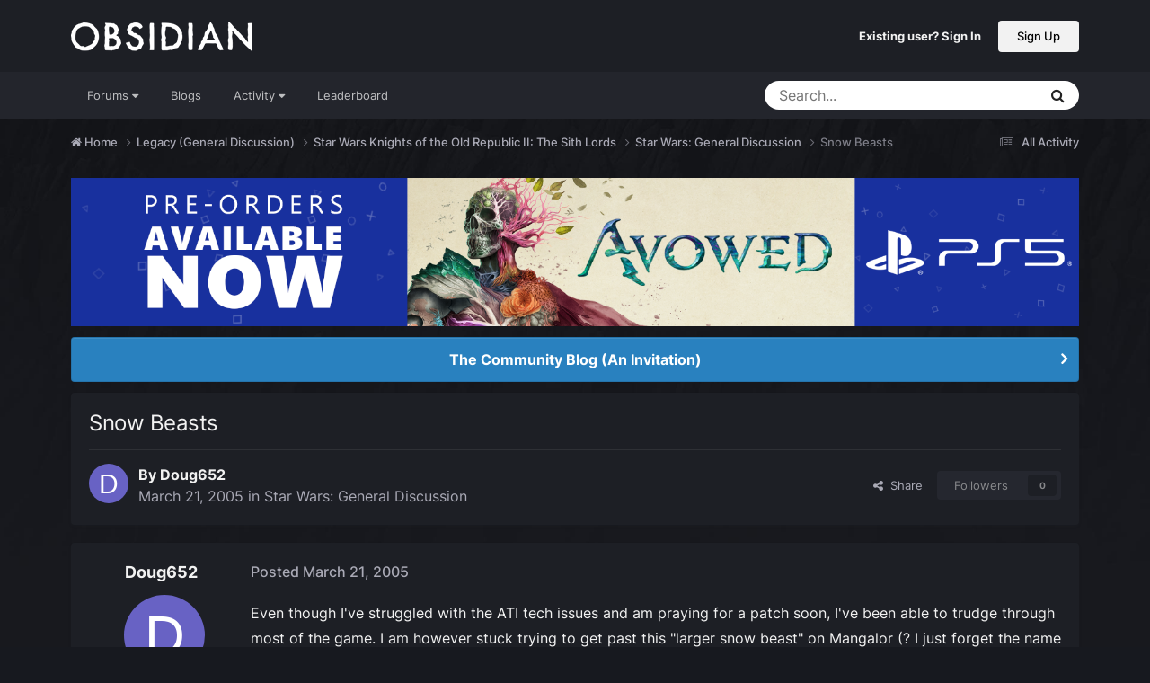

--- FILE ---
content_type: text/html;charset=UTF-8
request_url: https://forums.obsidian.net/topic/32261-snow-beasts/
body_size: 29383
content:
<!DOCTYPE html>
<html lang="en-US" dir="ltr">
	<head><script>(function(w,f,q){w[f]=function(c){w[f][q].push(c)},w[f][q]=[]})(window,'onConsentChanged','callbacks')</script>
		<meta charset="utf-8">
		<title>Snow Beasts - Star Wars: General Discussion - Obsidian Forum Community</title>
		
			<script async src="https://www.googletagmanager.com/gtag/js?id=UA-4180767-2"></script>
<script>
  window.dataLayer=window.dataLayer||[];
  function gtag(){dataLayer.push(arguments);}
  window.onConsentChanged(function(c){
    if (! c.Analytics) {
      return;
    }
    gtag('js', new Date());
    gtag('config', 'UA-4180767-2',{cookie_expires: 34128000});
  });
</script>
		
		

	<meta name="viewport" content="width=device-width, initial-scale=1">


	
	
		<meta property="og:image" content="https://obsidian-forums.s3.amazonaws.com/monthly_2023_12/OEI-20th-HeaderImage-1920x622.jpg.e17e393866670ec6615df6067052dc54.jpg">
		<meta name="twitter:image" content="https://obsidian-forums.s3.amazonaws.com/monthly_2023_12/OEI-20th-HeaderImage-1920x622.jpg.e17e393866670ec6615df6067052dc54.jpg">
	


	<meta name="twitter:card" content="summary_large_image" />


	
		<meta name="twitter:site" content="@obsidian" />
	


	
	
		
			
				<meta property="og:title" content="Snow Beasts">
			
		
	

	
	
		
			
				<meta property="og:type" content="website">
			
		
	

	
	
		
			
				<meta property="og:url" content="https://forums.obsidian.net/topic/32261-snow-beasts/">
			
		
	

	
	
		
			
				<meta name="description" content="Even though I&#039;ve struggled with the ATI tech issues and am praying for a patch soon, I&#039;ve been able to trudge through most of the game. I am however stuck trying to get past this &quot;larger snow beast&quot; on Mangalor (? I just forget the name of the planet I crashed the Ebon Hawk on). I&#039;ve gone down th...">
			
		
	

	
	
		
			
				<meta property="og:description" content="Even though I&#039;ve struggled with the ATI tech issues and am praying for a patch soon, I&#039;ve been able to trudge through most of the game. I am however stuck trying to get past this &quot;larger snow beast&quot; on Mangalor (? I just forget the name of the planet I crashed the Ebon Hawk on). I&#039;ve gone down th...">
			
		
	

	
	
		
			
				<meta property="og:updated_time" content="2005-03-22T16:04:47Z">
			
		
	

	
	
		
			
				<meta property="og:site_name" content="Obsidian Forum Community">
			
		
	

	
	
		
			
				<meta property="og:locale" content="en_US">
			
		
	


	
		<link rel="canonical" href="https://forums.obsidian.net/topic/32261-snow-beasts/" />
	




<link rel="manifest" href="https://forums.obsidian.net/manifest.webmanifest/">
<meta name="msapplication-config" content="https://forums.obsidian.net/browserconfig.xml/">
<meta name="msapplication-starturl" content="/">
<meta name="application-name" content="Obsidian Forum Community">
<meta name="apple-mobile-web-app-title" content="Obsidian Forum Community">

	<meta name="theme-color" content="#1d1f25">










<link rel="preload" href="//forums.obsidian.net/applications/core/interface/font/fontawesome-webfont.woff2?v=4.7.0" as="font" crossorigin="anonymous">
		




	<link rel='stylesheet' href='//obsidian-forums.s3.amazonaws.com/css_built_14/341e4a57816af3ba440d891ca87450ff_framework.css.gz?v=eedbfe25aa1764805285' media='all'>

	<link rel='stylesheet' href='//obsidian-forums.s3.amazonaws.com/css_built_14/05e81b71abe4f22d6eb8d1a929494829_responsive.css.gz?v=eedbfe25aa1764805285' media='all'>

	<link rel='stylesheet' href='//obsidian-forums.s3.amazonaws.com/css_built_14/90eb5adf50a8c640f633d47fd7eb1778_core.css.gz?v=eedbfe25aa1764805285' media='all'>

	<link rel='stylesheet' href='//obsidian-forums.s3.amazonaws.com/css_built_14/5a0da001ccc2200dc5625c3f3934497d_core_responsive.css.gz?v=eedbfe25aa1764805285' media='all'>

	<link rel='stylesheet' href='//obsidian-forums.s3.amazonaws.com/css_built_14/62e269ced0fdab7e30e026f1d30ae516_forums.css.gz?v=eedbfe25aa1764805285' media='all'>

	<link rel='stylesheet' href='//obsidian-forums.s3.amazonaws.com/css_built_14/76e62c573090645fb99a15a363d8620e_forums_responsive.css.gz?v=eedbfe25aa1764805285' media='all'>

	<link rel='stylesheet' href='//obsidian-forums.s3.amazonaws.com/css_built_14/ebdea0c6a7dab6d37900b9190d3ac77b_topics.css.gz?v=eedbfe25aa1764805285' media='all'>





<link rel='stylesheet' href='//obsidian-forums.s3.amazonaws.com/css_built_14/258adbb6e4f3e83cd3b355f84e3fa002_custom.css.gz?v=eedbfe25aa1764805285' media='all'>




		
		

	
	<link rel='shortcut icon' href='//obsidian-forums.s3.amazonaws.com/monthly_2019_04/favicon.ico' type="image/x-icon">

	<script src="https://wcpstatic.microsoft.com/mscc/lib/v2/wcp-consent.js"></script>


<script src="//obsidian-forums.s3.amazonaws.com/javascript_obsidian/front_front_cookies.js.gz?v=eedbfe25aa"></script>



<link rel="stylesheet" media="all" href="//obsidian-forums.s3.amazonaws.com/css_built_14/044da7ba4c0ea202f696c86c3f0363e4_popup.css.gz?v=eedbfe25aa">
</head>
		<body class="ipsApp ipsApp_front ipsJS_none ipsClearfix" data-controller="core.front.core.app"  data-message=""  data-pageapp="forums" data-pagelocation="front" data-pagemodule="forums" data-pagecontroller="topic" data-pageid="32261"   data-categoryid="151" ><div id="cookie-banner"></div>
		<a href="#ipsLayout_mainArea" class="ipsHide" title="Go to main content on this page" accesskey="m">Jump to content</a>
		
			<div id="ipsLayout_header" class="ipsClearfix">
				





				<header>
					<div class="ipsLayout_container">
						


<a href='https://forums.obsidian.net/' id='elLogo' accesskey='1'><img src="//obsidian-forums.s3.amazonaws.com/monthly_2021_03/477560198_OBSIDIAN-LogoWalpha.png.9ff6bb98c27f5b9add5ef96c528da8911.png.41eadb23f07a914d2eccb5e3e2c114cd.png" alt='Obsidian Forum Community'></a>

						

	<ul id='elUserNav' class='ipsList_inline cSignedOut ipsResponsive_showDesktop'>
		
        
		
        
        
            
            <li id='elSignInLink'>
                <a href='https://forums.obsidian.net/login/' id='elUserSignIn'>
                    Existing user? Sign In
                </a>
            </li>
            
        
		
			<li>
				
					<a href='https://id.obsidian.net/register' target="_blank" rel="noopener" class='ipsButton ipsButton_normal ipsButton_primary'>Sign Up</a>
				
			</li>
		
	</ul>

						
<ul class='ipsMobileHamburger ipsList_reset ipsResponsive_hideDesktop'>
	<li data-ipsDrawer data-ipsDrawer-drawerElem='#elMobileDrawer'>
		<a href='#'>
			
			
				
			
			
			
			<i class='fa fa-navicon'></i>
		</a>
	</li>
</ul>
					</div>
				</header>
				

	<nav data-controller='core.front.core.navBar' class='ipsNavBar_noSubBars ipsResponsive_showDesktop'>
		<div class='ipsNavBar_primary ipsLayout_container ipsNavBar_noSubBars'>
			<ul data-role="primaryNavBar" class='ipsClearfix'>
				


	
		
		
		<li  id='elNavSecondary_37' data-role="navBarItem" data-navApp="core" data-navExt="Menu">
			
			
				<a href="#" id="elNavigation_37" data-ipsMenu data-ipsMenu-appendTo='#elNavSecondary_37' data-ipsMenu-activeClass='ipsNavActive_menu' data-navItem-id="37" >
					Forums <i class="fa fa-caret-down"></i><span class='ipsNavBar_active__identifier'></span>
				</a>
				<ul id="elNavigation_37_menu" class="ipsMenu_noStem ipsMenu ipsMenu_auto ipsHide">
					

	
		
			<li class='ipsMenu_item' >
				<a href='https://forums.obsidian.net/forum/40-obsidian-community/' >
					Obsidian Community
				</a>
			</li>
		
	

	
		
			<li class='ipsMenu_item' >
				<a href='https://forums.obsidian.net/forum/179-grounded-2/' >
					Grounded 2
				</a>
			</li>
		
	

	
		
			<li class='ipsMenu_item' >
				<a href='https://forums.obsidian.net/forum/161-the-outer-worlds-2/' >
					The Outer Worlds 2
				</a>
			</li>
		
	

	
		
			<li class='ipsMenu_item' >
				<a href='https://forums.obsidian.net/forum/155-avowed/' >
					Avowed
				</a>
			</li>
		
	

	
		
			<li class='ipsMenu_item' >
				<a href='https://forums.obsidian.net/forum/163-pentiment/' >
					Pentiment
				</a>
			</li>
		
	

	
		
			<li class='ipsMenu_item' >
				<a href='https://forums.obsidian.net/forum/142-grounded/' >
					Grounded
				</a>
			</li>
		
	

	
		
			<li class='ipsMenu_item' >
				<a href='https://forums.obsidian.net/forum/134-the-outer-worlds/' >
					The Outer Worlds
				</a>
			</li>
		
	

	
		
			<li class='ipsMenu_item' >
				<a href='https://forums.obsidian.net/forum/121-pillars-of-eternity-ii-deadfire/' >
					Pillars of Eternity II: Deadfire
				</a>
			</li>
		
	

	
		
			<li class='ipsMenu_item' >
				<a href='https://forums.obsidian.net/forum/87-pillars-of-eternity/' >
					Pillars of Eternity
				</a>
			</li>
		
	

	
		
			<li class='ipsMenu_item' >
				<a href='https://forums.obsidian.net/forum/112-tyranny/' >
					Tyranny
				</a>
			</li>
		
	

	
		
			<li class='ipsMenu_item' >
				<a href='https://forums.obsidian.net/forum/95-armored-warfare/' >
					Armored Warfare
				</a>
			</li>
		
	

	
		
			<li class='ipsMenu_item' >
				<a href='https://forums.obsidian.net/forum/106-pillars-of-eternity-lords-of-the-eastern-reach/' >
					Pillars of Eternity: Lords of the Eastern Reach
				</a>
			</li>
		
	

	
		
			<li class='ipsMenu_item' >
				<a href='https://forums.obsidian.net/forum/97-pathfinder/' >
					Pathfinder
				</a>
			</li>
		
	

	
		
			<li class='ipsMenu_item' >
				<a href='https://forums.obsidian.net/forum/85-south-park/' >
					South Park: The Stick of Truth
				</a>
			</li>
		
	

				</ul>
			
			
		</li>
	
	

	
		
		
		<li  id='elNavSecondary_25' data-role="navBarItem" data-navApp="blog" data-navExt="Blogs">
			
			
				<a href="https://forums.obsidian.net/blogs/"  data-navItem-id="25" >
					Blogs<span class='ipsNavBar_active__identifier'></span>
				</a>
			
			
		</li>
	
	

	
		
		
		<li  id='elNavSecondary_48' data-role="navBarItem" data-navApp="core" data-navExt="Menu">
			
			
				<a href="#" id="elNavigation_48" data-ipsMenu data-ipsMenu-appendTo='#elNavSecondary_48' data-ipsMenu-activeClass='ipsNavActive_menu' data-navItem-id="48" >
					Activity <i class="fa fa-caret-down"></i><span class='ipsNavBar_active__identifier'></span>
				</a>
				<ul id="elNavigation_48_menu" class="ipsMenu_noStem ipsMenu ipsMenu_auto ipsHide">
					

	
		
			<li class='ipsMenu_item' >
				<a href='https://forums.obsidian.net/discover/' >
					All Activity
				</a>
			</li>
		
	

	

	

	

	

	
		
			<li class='ipsMenu_item' >
				<a href='https://forums.obsidian.net/search/' >
					Search
				</a>
			</li>
		
	

				</ul>
			
			
		</li>
	
	

	
		
		
		<li  id='elNavSecondary_16' data-role="navBarItem" data-navApp="core" data-navExt="Leaderboard">
			
			
				<a href="https://forums.obsidian.net/leaderboard/"  data-navItem-id="16" >
					Leaderboard<span class='ipsNavBar_active__identifier'></span>
				</a>
			
			
		</li>
	
	

				<li class='ipsHide' id='elNavigationMore' data-role='navMore'>
					<a href='#' data-ipsMenu data-ipsMenu-appendTo='#elNavigationMore' id='elNavigationMore_dropdown'>More</a>
					<ul class='ipsNavBar_secondary ipsHide' data-role='secondaryNavBar'>
						<li class='ipsHide' id='elNavigationMore_more' data-role='navMore'>
							<a href='#' data-ipsMenu data-ipsMenu-appendTo='#elNavigationMore_more' id='elNavigationMore_more_dropdown'>More <i class='fa fa-caret-down'></i></a>
							<ul class='ipsHide ipsMenu ipsMenu_auto' id='elNavigationMore_more_dropdown_menu' data-role='moreDropdown'></ul>
						</li>
					</ul>
				</li>
			</ul>
			

	<div id="elSearchWrapper">
		<div id='elSearch' data-controller="core.front.core.quickSearch">
			<form accept-charset='utf-8' action='//forums.obsidian.net/search/?do=quicksearch' method='post'>
                <input type='search' id='elSearchField' placeholder='Search...' name='q' autocomplete='off' aria-label='Search'>
                <details class='cSearchFilter'>
                    <summary class='cSearchFilter__text'></summary>
                    <ul class='cSearchFilter__menu'>
                        
                        <li><label><input type="radio" name="type" value="all" ><span class='cSearchFilter__menuText'>Everywhere</span></label></li>
                        
                            
                                <li><label><input type="radio" name="type" value='contextual_{&quot;type&quot;:&quot;forums_topic&quot;,&quot;nodes&quot;:5}' checked><span class='cSearchFilter__menuText'>This Forum</span></label></li>
                            
                                <li><label><input type="radio" name="type" value='contextual_{&quot;type&quot;:&quot;forums_topic&quot;,&quot;item&quot;:32261}' checked><span class='cSearchFilter__menuText'>This Topic</span></label></li>
                            
                        
                        
                            <li><label><input type="radio" name="type" value="core_statuses_status"><span class='cSearchFilter__menuText'>Status Updates</span></label></li>
                        
                            <li><label><input type="radio" name="type" value="forums_topic"><span class='cSearchFilter__menuText'>Topics</span></label></li>
                        
                            <li><label><input type="radio" name="type" value="blog_entry"><span class='cSearchFilter__menuText'>Blog Entries</span></label></li>
                        
                            <li><label><input type="radio" name="type" value="core_members"><span class='cSearchFilter__menuText'>Members</span></label></li>
                        
                    </ul>
                </details>
				<button class='cSearchSubmit' type="submit" aria-label='Search'><i class="fa fa-search"></i></button>
			</form>
		</div>
	</div>

		</div>
	</nav>

				
<ul id='elMobileNav' class='ipsResponsive_hideDesktop' data-controller='core.front.core.mobileNav'>
	
		
			
			
				
				
			
				
				
			
				
					<li id='elMobileBreadcrumb'>
						<a href='https://forums.obsidian.net/forum/5-star-wars-general-discussion/'>
							<span>Star Wars: General Discussion</span>
						</a>
					</li>
				
				
			
				
				
			
		
	
	
	
	<li >
		<a data-action="defaultStream" href='https://forums.obsidian.net/discover/'><i class="fa fa-newspaper-o" aria-hidden="true"></i></a>
	</li>

	

	
		<li class='ipsJS_show'>
			<a href='https://forums.obsidian.net/search/'><i class='fa fa-search'></i></a>
		</li>
	
</ul>
			</div>
		
        <div id="ipsLayout_bodyBg">
		<main id="ipsLayout_body" class="ipsLayout_container">
			<div id="ipsLayout_contentArea">
				<div id="ipsLayout_contentWrapper">
					
<nav class='ipsBreadcrumb ipsBreadcrumb_top ipsFaded_withHover'>
	

	<ul class='ipsList_inline ipsPos_right'>
		
		<li >
			<a data-action="defaultStream" class='ipsType_light '  href='https://forums.obsidian.net/discover/'><i class="fa fa-newspaper-o" aria-hidden="true"></i> <span>All Activity</span></a>
		</li>
		
	</ul>

	<ul data-role="breadcrumbList">
		<li>
			<a title="Home" href='https://forums.obsidian.net/'>
              <i class="fa fa-home"></i>
				<span>Home <i class='fa fa-angle-right'></i></span>
			</a>
		</li>
		
		
			<li>
				
					<a href='https://forums.obsidian.net/forum/151-legacy-general-discussion/'>
						<span>Legacy (General Discussion) <i class='fa fa-angle-right' aria-hidden="true"></i></span>
					</a>
				
			</li>
		
			<li>
				
					<a href='https://forums.obsidian.net/forum/18-star-wars-knights-of-the-old-republic-ii-the-sith-lords/'>
						<span>Star Wars Knights of the Old Republic II: The Sith Lords <i class='fa fa-angle-right' aria-hidden="true"></i></span>
					</a>
				
			</li>
		
			<li>
				
					<a href='https://forums.obsidian.net/forum/5-star-wars-general-discussion/'>
						<span>Star Wars: General Discussion <i class='fa fa-angle-right' aria-hidden="true"></i></span>
					</a>
				
			</li>
		
			<li>
				
					Snow Beasts
				
			</li>
		
	</ul>
</nav>
					
					<div id="ipsLayout_mainArea">
                      
                        
                        
                      
						

<div class='ips3a8a1a8979 ipsSpacer_both ipsSpacer_half'>
	<ul class='ipsList_inline ipsType_center ipsList_reset ipsList_noSpacing'>
		
		<li class='ips3a8a1a8979_large ipsResponsive_showDesktop ipsResponsive_inlineBlock ipsAreaBackground_light'>
			
				<a href='https://forums.obsidian.net/index.php?app=core&amp;module=system&amp;controller=redirect&amp;do=advertisement&amp;ad=31&amp;key=6edcad6530a3a32a440405aacf3107e88c9e987418056498b207a687e2ec9b7e'  rel='nofollow noopener'>
			
				<img src='//obsidian-forums.s3.amazonaws.com/monthly_2026_01/Huntsville_Pre-Order-Social-ForumAd-1700X250.png.b80558fcbcd2f890fadb1bfed91a7021.png' alt="advertisement_alt" class='ipsImage ipsContained'>
			
				</a>
			
		</li>
		
		<li class='ips3a8a1a8979_medium ipsResponsive_showTablet ipsResponsive_inlineBlock ipsAreaBackground_light'>
			
				<a href='https://forums.obsidian.net/index.php?app=core&amp;module=system&amp;controller=redirect&amp;do=advertisement&amp;ad=31&amp;key=6edcad6530a3a32a440405aacf3107e88c9e987418056498b207a687e2ec9b7e'  rel='nofollow noopener'>
			
				<img src='//obsidian-forums.s3.amazonaws.com/monthly_2026_01/Huntsville_Pre-Order-Social-ForumAd-1700X250.png.b80558fcbcd2f890fadb1bfed91a7021.png' alt="advertisement_alt" class='ipsImage ipsContained'>
			
				</a>
			
		</li>

		<li class='ips3a8a1a8979_small ipsResponsive_showPhone ipsResponsive_inlineBlock ipsAreaBackground_light'>
			
				<a href='https://forums.obsidian.net/index.php?app=core&amp;module=system&amp;controller=redirect&amp;do=advertisement&amp;ad=31&amp;key=6edcad6530a3a32a440405aacf3107e88c9e987418056498b207a687e2ec9b7e'  rel='nofollow noopener'>
			
				<img src='//obsidian-forums.s3.amazonaws.com/monthly_2026_01/Huntsville_Pre-Order-Social-ForumAd-1700X250.png.b80558fcbcd2f890fadb1bfed91a7021.png' alt="advertisement_alt" class='ipsImage ipsContained'>
			
				</a>
			
		</li>
		
	</ul>
	
</div>

						
						
						

	


	<div class='cAnnouncementsContent'>
		
		<div class='cAnnouncementContentTop ipsAnnouncement ipsMessage_information ipsType_center'>
            
			<a href='https://forums.obsidian.net/announcement/64-the-community-blog-an-invitation/' data-ipsDialog data-ipsDialog-title="The Community Blog (An Invitation)">The Community Blog (An Invitation)</a>
            
		</div>
		
	</div>



						



<div class='ipsPageHeader ipsResponsive_pull ipsBox ipsPadding sm:ipsPadding:half ipsMargin_bottom'>
		
	
	<div class='ipsFlex ipsFlex-ai:center ipsFlex-fw:wrap ipsGap:4'>
		<div class='ipsFlex-flex:11'>
			<h1 class='ipsType_pageTitle ipsContained_container'>
				

				
				
					<span class='ipsType_break ipsContained'>
						<span>Snow Beasts</span>
					</span>
				
			</h1>
			
			
		</div>
		
	</div>
	<hr class='ipsHr'>
	<div class='ipsPageHeader__meta ipsFlex ipsFlex-jc:between ipsFlex-ai:center ipsFlex-fw:wrap ipsGap:3'>
		<div class='ipsFlex-flex:11'>
			<div class='ipsPhotoPanel ipsPhotoPanel_mini ipsPhotoPanel_notPhone ipsClearfix'>
				


	<a href="https://forums.obsidian.net/profile/12134-doug652/" rel="nofollow" data-ipsHover data-ipsHover-width="370" data-ipsHover-target="https://forums.obsidian.net/profile/12134-doug652/?do=hovercard" class="ipsUserPhoto ipsUserPhoto_mini" title="Go to Doug652's profile">
		<img src='data:image/svg+xml,%3Csvg%20xmlns%3D%22http%3A%2F%2Fwww.w3.org%2F2000%2Fsvg%22%20viewBox%3D%220%200%201024%201024%22%20style%3D%22background%3A%236862c4%22%3E%3Cg%3E%3Ctext%20text-anchor%3D%22middle%22%20dy%3D%22.35em%22%20x%3D%22512%22%20y%3D%22512%22%20fill%3D%22%23ffffff%22%20font-size%3D%22700%22%20font-family%3D%22-apple-system%2C%20BlinkMacSystemFont%2C%20Roboto%2C%20Helvetica%2C%20Arial%2C%20sans-serif%22%3ED%3C%2Ftext%3E%3C%2Fg%3E%3C%2Fsvg%3E' alt='Doug652' loading="lazy">
	</a>

				<div>
					<p class='ipsType_reset ipsType_blendLinks'>
						<span class='ipsType_normal'>
						
							<strong>By 


<a href='https://forums.obsidian.net/profile/12134-doug652/' rel="nofollow" data-ipsHover data-ipsHover-width='370' data-ipsHover-target='https://forums.obsidian.net/profile/12134-doug652/?do=hovercard&amp;referrer=https%253A%252F%252Fforums.obsidian.net%252Ftopic%252F32261-snow-beasts%252F' title="Go to Doug652's profile" class="ipsType_break">Doug652</a></strong><br />
							<span class='ipsType_light'><time datetime='2005-03-21T23:03:09Z' title='03/21/05 11:03  PM' data-short='20 yr'>March 21, 2005</time> in <a href="https://forums.obsidian.net/forum/5-star-wars-general-discussion/">Star Wars: General Discussion</a></span>
						
						</span>
					</p>
				</div>
			</div>
		</div>
		
			<div class='ipsFlex-flex:01 ipsResponsive_hidePhone'>
				<div class='ipsShareLinks'>
					
						


    <a href='#elShareItem_399244337_menu' id='elShareItem_399244337' data-ipsMenu class='ipsShareButton ipsButton ipsButton_verySmall ipsButton_link ipsButton_link--light'>
        <span><i class='fa fa-share-alt'></i></span> &nbsp;Share
    </a>

    <div class='ipsPadding ipsMenu ipsMenu_normal ipsHide' id='elShareItem_399244337_menu' data-controller="core.front.core.sharelink">
        
        
        <span data-ipsCopy data-ipsCopy-flashmessage>
            <a href="https://forums.obsidian.net/topic/32261-snow-beasts/" class="ipsButton ipsButton_light ipsButton_small ipsButton_fullWidth" data-role="copyButton" data-clipboard-text="https://forums.obsidian.net/topic/32261-snow-beasts/" data-ipstooltip title='Copy Link to Clipboard'><i class="fa fa-clone"></i> https://forums.obsidian.net/topic/32261-snow-beasts/</a>
        </span>
        <ul class='ipsShareLinks ipsMargin_top:half'>
            
                <li>
<a href="https://www.linkedin.com/shareArticle?mini=true&amp;url=https%3A%2F%2Fforums.obsidian.net%2Ftopic%2F32261-snow-beasts%2F&amp;title=Snow+Beasts" rel="nofollow noopener" class="cShareLink cShareLink_linkedin" target="_blank" data-role="shareLink" title='Share on LinkedIn' data-ipsTooltip>
	<i class="fa fa-linkedin"></i>
</a></li>
            
                <li>
<a href="https://x.com/share?url=https%3A%2F%2Fforums.obsidian.net%2Ftopic%2F32261-snow-beasts%2F" class="cShareLink cShareLink_x" target="_blank" data-role="shareLink" title='Share on X' data-ipsTooltip rel='nofollow noopener'>
    <i class="fa fa-x"></i>
</a></li>
            
                <li>
<a href="https://www.facebook.com/sharer/sharer.php?u=https%3A%2F%2Fforums.obsidian.net%2Ftopic%2F32261-snow-beasts%2F" class="cShareLink cShareLink_facebook" target="_blank" data-role="shareLink" title='Share on Facebook' data-ipsTooltip rel='noopener nofollow'>
	<i class="fa fa-facebook"></i>
</a></li>
            
                <li>
<a href="https://www.reddit.com/submit?url=https%3A%2F%2Fforums.obsidian.net%2Ftopic%2F32261-snow-beasts%2F&amp;title=Snow+Beasts" rel="nofollow noopener" class="cShareLink cShareLink_reddit" target="_blank" title='Share on Reddit' data-ipsTooltip>
	<i class="fa fa-reddit"></i>
</a></li>
            
                <li>
<a href="mailto:?subject=Snow%20Beasts&body=https%3A%2F%2Fforums.obsidian.net%2Ftopic%2F32261-snow-beasts%2F" rel='nofollow' class='cShareLink cShareLink_email' title='Share via email' data-ipsTooltip>
	<i class="fa fa-envelope"></i>
</a></li>
            
                <li>
<a href="https://pinterest.com/pin/create/button/?url=https://forums.obsidian.net/topic/32261-snow-beasts/&amp;media=https://obsidian-forums.s3.amazonaws.com/monthly_2023_12/OEI-20th-HeaderImage-1920x622.jpg.e17e393866670ec6615df6067052dc54.jpg" class="cShareLink cShareLink_pinterest" rel="nofollow noopener" target="_blank" data-role="shareLink" title='Share on Pinterest' data-ipsTooltip>
	<i class="fa fa-pinterest"></i>
</a></li>
            
        </ul>
        
            <hr class='ipsHr'>
            <button class='ipsHide ipsButton ipsButton_verySmall ipsButton_light ipsButton_fullWidth ipsMargin_top:half' data-controller='core.front.core.webshare' data-role='webShare' data-webShareTitle='Snow Beasts' data-webShareText='Snow Beasts' data-webShareUrl='https://forums.obsidian.net/topic/32261-snow-beasts/'>More sharing options...</button>
        
    </div>

					
					
                    

					



					

<div data-followApp='forums' data-followArea='topic' data-followID='32261' data-controller='core.front.core.followButton'>
	

	<a href='https://forums.obsidian.net/login/' rel="nofollow" class="ipsFollow ipsPos_middle ipsButton ipsButton_light ipsButton_verySmall ipsButton_disabled" data-role="followButton" data-ipsTooltip title='Sign in to follow this'>
		<span>Followers</span>
		<span class='ipsCommentCount'>0</span>
	</a>

</div>
				</div>
			</div>
					
	</div>
	
	
</div>








<div class='ipsClearfix'>
	<ul class="ipsToolList ipsToolList_horizontal ipsClearfix ipsSpacer_both ipsResponsive_hidePhone">
		
		
		
	</ul>
</div>

<div id='comments' data-controller='core.front.core.commentFeed,forums.front.topic.view, core.front.core.ignoredComments' data-autoPoll data-baseURL='https://forums.obsidian.net/topic/32261-snow-beasts/' data-lastPage data-feedID='topic-32261' class='cTopic ipsClear ipsSpacer_top'>
	
			
	

	

<div data-controller='core.front.core.recommendedComments' data-url='https://forums.obsidian.net/topic/32261-snow-beasts/?recommended=comments' class='ipsRecommendedComments ipsHide'>
	<div data-role="recommendedComments">
		<h2 class='ipsType_sectionHead ipsType_large ipsType_bold ipsMargin_bottom'>Recommended Posts</h2>
		
	</div>
</div>
	
	<div id="elPostFeed" data-role='commentFeed' data-controller='core.front.core.moderation' >
		<form action="https://forums.obsidian.net/topic/32261-snow-beasts/?csrfKey=466742cbc8a3a54cedeae87a2f394538&amp;do=multimodComment" method="post" data-ipsPageAction data-role='moderationTools'>
			
			
				

					

					
					



<a id='findComment-307191'></a>
<a id='comment-307191'></a>
<article  id='elComment_307191' class='cPost ipsBox ipsResponsive_pull  ipsComment  ipsComment_parent ipsClearfix ipsClear ipsColumns ipsColumns_noSpacing ipsColumns_collapsePhone    '>
	

	

	<div class='cAuthorPane_mobile ipsResponsive_showPhone'>
		<div class='cAuthorPane_photo'>
			<div class='cAuthorPane_photoWrap'>
				


	<a href="https://forums.obsidian.net/profile/12134-doug652/" rel="nofollow" data-ipsHover data-ipsHover-width="370" data-ipsHover-target="https://forums.obsidian.net/profile/12134-doug652/?do=hovercard" class="ipsUserPhoto ipsUserPhoto_large" title="Go to Doug652's profile">
		<img src='data:image/svg+xml,%3Csvg%20xmlns%3D%22http%3A%2F%2Fwww.w3.org%2F2000%2Fsvg%22%20viewBox%3D%220%200%201024%201024%22%20style%3D%22background%3A%236862c4%22%3E%3Cg%3E%3Ctext%20text-anchor%3D%22middle%22%20dy%3D%22.35em%22%20x%3D%22512%22%20y%3D%22512%22%20fill%3D%22%23ffffff%22%20font-size%3D%22700%22%20font-family%3D%22-apple-system%2C%20BlinkMacSystemFont%2C%20Roboto%2C%20Helvetica%2C%20Arial%2C%20sans-serif%22%3ED%3C%2Ftext%3E%3C%2Fg%3E%3C%2Fsvg%3E' alt='Doug652' loading="lazy">
	</a>

				
				
			</div>
		</div>
		<div class='cAuthorPane_content'>
			<h3 class='ipsType_sectionHead cAuthorPane_author ipsType_break ipsType_blendLinks ipsFlex ipsFlex-ai:center'>
				


<a href='https://forums.obsidian.net/profile/12134-doug652/' rel="nofollow" data-ipsHover data-ipsHover-width='370' data-ipsHover-target='https://forums.obsidian.net/profile/12134-doug652/?do=hovercard&amp;referrer=https%253A%252F%252Fforums.obsidian.net%252Ftopic%252F32261-snow-beasts%252F' title="Go to Doug652's profile" class="ipsType_break">Doug652</a>
			</h3>
			<div class='ipsType_light ipsType_reset'>
			    <a href='https://forums.obsidian.net/topic/32261-snow-beasts/#findComment-307191' rel="nofollow" class='ipsType_blendLinks'>Posted <time datetime='2005-03-21T23:03:09Z' title='03/21/05 11:03  PM' data-short='20 yr'>March 21, 2005</time></a>
				
			</div>
		</div>
	</div>
	<aside class='ipsComment_author cAuthorPane ipsColumn ipsColumn_medium ipsResponsive_hidePhone'>
		<h3 class='ipsType_sectionHead cAuthorPane_author ipsType_blendLinks ipsType_break'><strong>


<a href='https://forums.obsidian.net/profile/12134-doug652/' rel="nofollow" data-ipsHover data-ipsHover-width='370' data-ipsHover-target='https://forums.obsidian.net/profile/12134-doug652/?do=hovercard&amp;referrer=https%253A%252F%252Fforums.obsidian.net%252Ftopic%252F32261-snow-beasts%252F' title="Go to Doug652's profile" class="ipsType_break">Doug652</a></strong>
			
		</h3>
		<ul class='cAuthorPane_info ipsList_reset'>
			<li data-role='photo' class='cAuthorPane_photo'>
				<div class='cAuthorPane_photoWrap'>
					


	<a href="https://forums.obsidian.net/profile/12134-doug652/" rel="nofollow" data-ipsHover data-ipsHover-width="370" data-ipsHover-target="https://forums.obsidian.net/profile/12134-doug652/?do=hovercard" class="ipsUserPhoto ipsUserPhoto_large" title="Go to Doug652's profile">
		<img src='data:image/svg+xml,%3Csvg%20xmlns%3D%22http%3A%2F%2Fwww.w3.org%2F2000%2Fsvg%22%20viewBox%3D%220%200%201024%201024%22%20style%3D%22background%3A%236862c4%22%3E%3Cg%3E%3Ctext%20text-anchor%3D%22middle%22%20dy%3D%22.35em%22%20x%3D%22512%22%20y%3D%22512%22%20fill%3D%22%23ffffff%22%20font-size%3D%22700%22%20font-family%3D%22-apple-system%2C%20BlinkMacSystemFont%2C%20Roboto%2C%20Helvetica%2C%20Arial%2C%20sans-serif%22%3ED%3C%2Ftext%3E%3C%2Fg%3E%3C%2Fsvg%3E' alt='Doug652' loading="lazy">
	</a>

					
					
				</div>
			</li>
			
				<li data-role='group'>Members</li>
				
			
			
				<li data-role='stats' class='ipsMargin_top'>
					<ul class="ipsList_reset ipsType_light ipsFlex ipsFlex-ai:center ipsFlex-jc:center ipsGap_row:2 cAuthorPane_stats">
						<li>
							
								<a href="https://forums.obsidian.net/profile/12134-doug652/content/" rel="nofollow" title="2 posts" data-ipsTooltip class="ipsType_blendLinks">
							
								<i class="fa fa-comment"></i> 2
							
								</a>
							
						</li>
						
					</ul>
				</li>
			
			
				

			
		</ul>
	</aside>
	<div class='ipsColumn ipsColumn_fluid ipsMargin:none'>
		

<div id='comment-307191_wrap' data-controller='core.front.core.comment' data-commentApp='forums' data-commentType='forums' data-commentID="307191" data-quoteData='{&quot;userid&quot;:12134,&quot;username&quot;:&quot;Doug652&quot;,&quot;timestamp&quot;:1111446189,&quot;contentapp&quot;:&quot;forums&quot;,&quot;contenttype&quot;:&quot;forums&quot;,&quot;contentid&quot;:32261,&quot;contentclass&quot;:&quot;forums_Topic&quot;,&quot;contentcommentid&quot;:307191}' class='ipsComment_content ipsType_medium'>

	<div class='ipsComment_meta ipsType_light ipsFlex ipsFlex-ai:center ipsFlex-jc:between ipsFlex-fd:row-reverse'>
		<div class='ipsType_light ipsType_reset ipsType_blendLinks ipsComment_toolWrap'>
			<div class='ipsResponsive_hidePhone ipsComment_badges'>
				<ul class='ipsList_reset ipsFlex ipsFlex-jc:end ipsFlex-fw:wrap ipsGap:2 ipsGap_row:1'>
					
					
					
					
					
				</ul>
			</div>
			<ul class='ipsList_reset ipsComment_tools'>
				<li>
					<a href='#elControls_307191_menu' class='ipsComment_ellipsis' id='elControls_307191' title='More options...' data-ipsMenu data-ipsMenu-appendTo='#comment-307191_wrap'><i class='fa fa-ellipsis-h'></i></a>
					<ul id='elControls_307191_menu' class='ipsMenu ipsMenu_narrow ipsHide'>
						
						
                        
						
						
						
							
								
							
							
							
							
							
							
						
					</ul>
				</li>
				
			</ul>
		</div>

		<div class='ipsType_reset ipsResponsive_hidePhone'>
		   
		   Posted <time datetime='2005-03-21T23:03:09Z' title='03/21/05 11:03  PM' data-short='20 yr'>March 21, 2005</time>
		   
			
			<span class='ipsResponsive_hidePhone'>
				
				
			</span>
		</div>
	</div>

	

    

	<div class='cPost_contentWrap'>
		
		<div data-role='commentContent' class='ipsType_normal ipsType_richText ipsPadding_bottom ipsContained' data-controller='core.front.core.lightboxedImages'>
			
<p>Even though I've struggled with the ATI tech issues and am praying for a patch soon, I've been able to trudge through most  of the game.  I am however stuck trying to get past this "larger snow beast" on Mangalor (? I just forget the name of the planet I crashed the Ebon Hawk on).  I've gone down through most of the caverns and have beat lots of regular snow beasts but after the walls close on you and you face this greater snow beast, I get killed every time.  One or two swats and I'm dead and since you're solo, there's no one to help you out.  Is there a preferred weapon or strategy for getting past this.  Thanks for any suggestions. <img alt=":ermm:" src="//obsidian-forums.s3.amazonaws.com/emoticons/default_ermm.gif"></p>


			
		</div>

		

		
	</div>

	
    
</div>
	</div>
</article>
					
					
					
				

					

					
					



<a id='findComment-307193'></a>
<a id='comment-307193'></a>
<article  id='elComment_307193' class='cPost ipsBox ipsResponsive_pull  ipsComment  ipsComment_parent ipsClearfix ipsClear ipsColumns ipsColumns_noSpacing ipsColumns_collapsePhone    '>
	

	

	<div class='cAuthorPane_mobile ipsResponsive_showPhone'>
		<div class='cAuthorPane_photo'>
			<div class='cAuthorPane_photoWrap'>
				


	<a href="https://forums.obsidian.net/profile/481-shadowpaladin-v10/" rel="nofollow" data-ipsHover data-ipsHover-width="370" data-ipsHover-target="https://forums.obsidian.net/profile/481-shadowpaladin-v10/?do=hovercard" class="ipsUserPhoto ipsUserPhoto_large" title="Go to ShadowPaladin V1.0's profile">
		<img src='//obsidian-forums.s3.amazonaws.com/av-481.jpg' alt='ShadowPaladin V1.0' loading="lazy">
	</a>

				
				
			</div>
		</div>
		<div class='cAuthorPane_content'>
			<h3 class='ipsType_sectionHead cAuthorPane_author ipsType_break ipsType_blendLinks ipsFlex ipsFlex-ai:center'>
				


<a href='https://forums.obsidian.net/profile/481-shadowpaladin-v10/' rel="nofollow" data-ipsHover data-ipsHover-width='370' data-ipsHover-target='https://forums.obsidian.net/profile/481-shadowpaladin-v10/?do=hovercard&amp;referrer=https%253A%252F%252Fforums.obsidian.net%252Ftopic%252F32261-snow-beasts%252F' title="Go to ShadowPaladin V1.0's profile" class="ipsType_break">ShadowPaladin V1.0</a>
			</h3>
			<div class='ipsType_light ipsType_reset'>
			    <a href='https://forums.obsidian.net/topic/32261-snow-beasts/#findComment-307193' rel="nofollow" class='ipsType_blendLinks'>Posted <time datetime='2005-03-21T23:07:25Z' title='03/21/05 11:07  PM' data-short='20 yr'>March 21, 2005</time></a>
				
			</div>
		</div>
	</div>
	<aside class='ipsComment_author cAuthorPane ipsColumn ipsColumn_medium ipsResponsive_hidePhone'>
		<h3 class='ipsType_sectionHead cAuthorPane_author ipsType_blendLinks ipsType_break'><strong>


<a href='https://forums.obsidian.net/profile/481-shadowpaladin-v10/' rel="nofollow" data-ipsHover data-ipsHover-width='370' data-ipsHover-target='https://forums.obsidian.net/profile/481-shadowpaladin-v10/?do=hovercard&amp;referrer=https%253A%252F%252Fforums.obsidian.net%252Ftopic%252F32261-snow-beasts%252F' title="Go to ShadowPaladin V1.0's profile" class="ipsType_break">ShadowPaladin V1.0</a></strong>
			
		</h3>
		<ul class='cAuthorPane_info ipsList_reset'>
			<li data-role='photo' class='cAuthorPane_photo'>
				<div class='cAuthorPane_photoWrap'>
					


	<a href="https://forums.obsidian.net/profile/481-shadowpaladin-v10/" rel="nofollow" data-ipsHover data-ipsHover-width="370" data-ipsHover-target="https://forums.obsidian.net/profile/481-shadowpaladin-v10/?do=hovercard" class="ipsUserPhoto ipsUserPhoto_large" title="Go to ShadowPaladin V1.0's profile">
		<img src='//obsidian-forums.s3.amazonaws.com/av-481.jpg' alt='ShadowPaladin V1.0' loading="lazy">
	</a>

					
					
				</div>
			</li>
			
				<li data-role='group'>Members</li>
				
			
			
				<li data-role='stats' class='ipsMargin_top'>
					<ul class="ipsList_reset ipsType_light ipsFlex ipsFlex-ai:center ipsFlex-jc:center ipsGap_row:2 cAuthorPane_stats">
						<li>
							
								<a href="https://forums.obsidian.net/profile/481-shadowpaladin-v10/content/" rel="nofollow" title="8444 posts" data-ipsTooltip class="ipsType_blendLinks">
							
								<i class="fa fa-comment"></i> 8.4k
							
								</a>
							
						</li>
						
					</ul>
				</li>
			
			
				

			
		</ul>
	</aside>
	<div class='ipsColumn ipsColumn_fluid ipsMargin:none'>
		

<div id='comment-307193_wrap' data-controller='core.front.core.comment' data-commentApp='forums' data-commentType='forums' data-commentID="307193" data-quoteData='{&quot;userid&quot;:481,&quot;username&quot;:&quot;ShadowPaladin V1.0&quot;,&quot;timestamp&quot;:1111446445,&quot;contentapp&quot;:&quot;forums&quot;,&quot;contenttype&quot;:&quot;forums&quot;,&quot;contentid&quot;:32261,&quot;contentclass&quot;:&quot;forums_Topic&quot;,&quot;contentcommentid&quot;:307193}' class='ipsComment_content ipsType_medium'>

	<div class='ipsComment_meta ipsType_light ipsFlex ipsFlex-ai:center ipsFlex-jc:between ipsFlex-fd:row-reverse'>
		<div class='ipsType_light ipsType_reset ipsType_blendLinks ipsComment_toolWrap'>
			<div class='ipsResponsive_hidePhone ipsComment_badges'>
				<ul class='ipsList_reset ipsFlex ipsFlex-jc:end ipsFlex-fw:wrap ipsGap:2 ipsGap_row:1'>
					
					
					
					
					
				</ul>
			</div>
			<ul class='ipsList_reset ipsComment_tools'>
				<li>
					<a href='#elControls_307193_menu' class='ipsComment_ellipsis' id='elControls_307193' title='More options...' data-ipsMenu data-ipsMenu-appendTo='#comment-307193_wrap'><i class='fa fa-ellipsis-h'></i></a>
					<ul id='elControls_307193_menu' class='ipsMenu ipsMenu_narrow ipsHide'>
						
						
                        
						
						
						
							
								
							
							
							
							
							
							
						
					</ul>
				</li>
				
			</ul>
		</div>

		<div class='ipsType_reset ipsResponsive_hidePhone'>
		   
		   Posted <time datetime='2005-03-21T23:07:25Z' title='03/21/05 11:07  PM' data-short='20 yr'>March 21, 2005</time>
		   
			
			<span class='ipsResponsive_hidePhone'>
				
				
			</span>
		</div>
	</div>

	

    

	<div class='cPost_contentWrap'>
		
		<div data-role='commentContent' class='ipsType_normal ipsType_richText ipsPadding_bottom ipsContained' data-controller='core.front.core.lightboxedImages'>
			
<p>Do you mean Storm Beasts? </p>
<p> </p>
<p>How really depends on your skills. I could take it out before it killed me, even though it would leave me on low health. </p>
<p> </p>
<p>Usual stuff, force speed,flurry etc. </p>
<p> </p>
<p>The smaller versions are prone to stasis not sure about the big one. You could always plant a ton of mines before it reacts to you and then lead it through. That will weaken it enough to finish it.</p>


			
		</div>

		

		
			

	<div data-role="memberSignature" class='ipsResponsive_hidePhone ipsBorder_top ipsPadding_vertical'>
		

		<div class='ipsType_light ipsType_richText' data-ipsLazyLoad>
			<blockquote data-ipsquote="" class="ipsQuote" data-ipsquote-username="Hades_One" data-cite="Hades_One" data-ipsquote-contentapp="core" data-ipsquote-contenttype="signatures" data-ipsquote-contentid="481"><div>I have to agree with Volourn.  Bioware is pretty much dead now.  Deals like this kills development studios.<p></p>
<div style="text-align:right;"><p><a rel=""></a>478327[/snapback]</p></div>
<p></p>
<p></p>
<p></p>
</div></blockquote>
		</div>
	</div>

		
	</div>

	
    
</div>
	</div>
</article>
					
					
					
				

					

					
					



<a id='findComment-307221'></a>
<a id='comment-307221'></a>
<article  id='elComment_307221' class='cPost ipsBox ipsResponsive_pull  ipsComment  ipsComment_parent ipsClearfix ipsClear ipsColumns ipsColumns_noSpacing ipsColumns_collapsePhone    '>
	

	

	<div class='cAuthorPane_mobile ipsResponsive_showPhone'>
		<div class='cAuthorPane_photo'>
			<div class='cAuthorPane_photoWrap'>
				


	<a href="https://forums.obsidian.net/profile/8280-grphiw/" rel="nofollow" data-ipsHover data-ipsHover-width="370" data-ipsHover-target="https://forums.obsidian.net/profile/8280-grphiw/?do=hovercard" class="ipsUserPhoto ipsUserPhoto_large" title="Go to grphiw's profile">
		<img src='data:image/svg+xml,%3Csvg%20xmlns%3D%22http%3A%2F%2Fwww.w3.org%2F2000%2Fsvg%22%20viewBox%3D%220%200%201024%201024%22%20style%3D%22background%3A%23c4629b%22%3E%3Cg%3E%3Ctext%20text-anchor%3D%22middle%22%20dy%3D%22.35em%22%20x%3D%22512%22%20y%3D%22512%22%20fill%3D%22%23ffffff%22%20font-size%3D%22700%22%20font-family%3D%22-apple-system%2C%20BlinkMacSystemFont%2C%20Roboto%2C%20Helvetica%2C%20Arial%2C%20sans-serif%22%3EG%3C%2Ftext%3E%3C%2Fg%3E%3C%2Fsvg%3E' alt='grphiw' loading="lazy">
	</a>

				
				
			</div>
		</div>
		<div class='cAuthorPane_content'>
			<h3 class='ipsType_sectionHead cAuthorPane_author ipsType_break ipsType_blendLinks ipsFlex ipsFlex-ai:center'>
				


<a href='https://forums.obsidian.net/profile/8280-grphiw/' rel="nofollow" data-ipsHover data-ipsHover-width='370' data-ipsHover-target='https://forums.obsidian.net/profile/8280-grphiw/?do=hovercard&amp;referrer=https%253A%252F%252Fforums.obsidian.net%252Ftopic%252F32261-snow-beasts%252F' title="Go to grphiw's profile" class="ipsType_break">grphiw</a>
			</h3>
			<div class='ipsType_light ipsType_reset'>
			    <a href='https://forums.obsidian.net/topic/32261-snow-beasts/#findComment-307221' rel="nofollow" class='ipsType_blendLinks'>Posted <time datetime='2005-03-21T23:36:05Z' title='03/21/05 11:36  PM' data-short='20 yr'>March 21, 2005</time></a>
				
			</div>
		</div>
	</div>
	<aside class='ipsComment_author cAuthorPane ipsColumn ipsColumn_medium ipsResponsive_hidePhone'>
		<h3 class='ipsType_sectionHead cAuthorPane_author ipsType_blendLinks ipsType_break'><strong>


<a href='https://forums.obsidian.net/profile/8280-grphiw/' rel="nofollow" data-ipsHover data-ipsHover-width='370' data-ipsHover-target='https://forums.obsidian.net/profile/8280-grphiw/?do=hovercard&amp;referrer=https%253A%252F%252Fforums.obsidian.net%252Ftopic%252F32261-snow-beasts%252F' title="Go to grphiw's profile" class="ipsType_break">grphiw</a></strong>
			
		</h3>
		<ul class='cAuthorPane_info ipsList_reset'>
			<li data-role='photo' class='cAuthorPane_photo'>
				<div class='cAuthorPane_photoWrap'>
					


	<a href="https://forums.obsidian.net/profile/8280-grphiw/" rel="nofollow" data-ipsHover data-ipsHover-width="370" data-ipsHover-target="https://forums.obsidian.net/profile/8280-grphiw/?do=hovercard" class="ipsUserPhoto ipsUserPhoto_large" title="Go to grphiw's profile">
		<img src='data:image/svg+xml,%3Csvg%20xmlns%3D%22http%3A%2F%2Fwww.w3.org%2F2000%2Fsvg%22%20viewBox%3D%220%200%201024%201024%22%20style%3D%22background%3A%23c4629b%22%3E%3Cg%3E%3Ctext%20text-anchor%3D%22middle%22%20dy%3D%22.35em%22%20x%3D%22512%22%20y%3D%22512%22%20fill%3D%22%23ffffff%22%20font-size%3D%22700%22%20font-family%3D%22-apple-system%2C%20BlinkMacSystemFont%2C%20Roboto%2C%20Helvetica%2C%20Arial%2C%20sans-serif%22%3EG%3C%2Ftext%3E%3C%2Fg%3E%3C%2Fsvg%3E' alt='grphiw' loading="lazy">
	</a>

					
					
				</div>
			</li>
			
				<li data-role='group'>Members</li>
				
			
			
				<li data-role='stats' class='ipsMargin_top'>
					<ul class="ipsList_reset ipsType_light ipsFlex ipsFlex-ai:center ipsFlex-jc:center ipsGap_row:2 cAuthorPane_stats">
						<li>
							
								<a href="https://forums.obsidian.net/profile/8280-grphiw/content/" rel="nofollow" title="53 posts" data-ipsTooltip class="ipsType_blendLinks">
							
								<i class="fa fa-comment"></i> 53
							
								</a>
							
						</li>
						
					</ul>
				</li>
			
			
				

	
	<li class='ipsResponsive_hidePhone ipsType_break'>
		
<span class='ft'>Location:</span><span class='fc'>Right behind you...</span>
	</li>
	

			
		</ul>
	</aside>
	<div class='ipsColumn ipsColumn_fluid ipsMargin:none'>
		

<div id='comment-307221_wrap' data-controller='core.front.core.comment' data-commentApp='forums' data-commentType='forums' data-commentID="307221" data-quoteData='{&quot;userid&quot;:8280,&quot;username&quot;:&quot;grphiw&quot;,&quot;timestamp&quot;:1111448165,&quot;contentapp&quot;:&quot;forums&quot;,&quot;contenttype&quot;:&quot;forums&quot;,&quot;contentid&quot;:32261,&quot;contentclass&quot;:&quot;forums_Topic&quot;,&quot;contentcommentid&quot;:307221}' class='ipsComment_content ipsType_medium'>

	<div class='ipsComment_meta ipsType_light ipsFlex ipsFlex-ai:center ipsFlex-jc:between ipsFlex-fd:row-reverse'>
		<div class='ipsType_light ipsType_reset ipsType_blendLinks ipsComment_toolWrap'>
			<div class='ipsResponsive_hidePhone ipsComment_badges'>
				<ul class='ipsList_reset ipsFlex ipsFlex-jc:end ipsFlex-fw:wrap ipsGap:2 ipsGap_row:1'>
					
					
					
					
					
				</ul>
			</div>
			<ul class='ipsList_reset ipsComment_tools'>
				<li>
					<a href='#elControls_307221_menu' class='ipsComment_ellipsis' id='elControls_307221' title='More options...' data-ipsMenu data-ipsMenu-appendTo='#comment-307221_wrap'><i class='fa fa-ellipsis-h'></i></a>
					<ul id='elControls_307221_menu' class='ipsMenu ipsMenu_narrow ipsHide'>
						
						
                        
						
						
						
							
								
							
							
							
							
							
							
						
					</ul>
				</li>
				
			</ul>
		</div>

		<div class='ipsType_reset ipsResponsive_hidePhone'>
		   
		   Posted <time datetime='2005-03-21T23:36:05Z' title='03/21/05 11:36  PM' data-short='20 yr'>March 21, 2005</time>
		   
			
			<span class='ipsResponsive_hidePhone'>
				
				
			</span>
		</div>
	</div>

	

    

	<div class='cPost_contentWrap'>
		
		<div data-role='commentContent' class='ipsType_normal ipsType_richText ipsPadding_bottom ipsContained' data-controller='core.front.core.lightboxedImages'>
			
<blockquote data-ipsquote="" class="ipsQuote" data-ipsquote-username="ShadowPaladin V1.0" data-cite="ShadowPaladin V1.0" data-ipsquote-contentapp="forums" data-ipsquote-contenttype="forums" data-ipsquote-contentid="32261" data-ipsquote-contentclass="forums_Topic"><div>Do you mean Storm Beasts? <p> </p>
<p>How really depends on your skills. I could take it out before it killed me, even though it would leave me on low health. </p>
<p> </p>
<p>Usual stuff, force speed,flurry etc. </p>
<p> </p>
<p>The smaller versions are prone to stasis not sure about the big one. You could always plant a ton of mines before it reacts to you and then lead it through. That will weaken it enough to finish it.</p>
<p></p>
<div style="text-align:right;"><p><a href="https://forums.obsidian.net/topic/32261-snow-beasts/?do=findComment&amp;comment=307193" rel="">&lt;{POST_SNAPBACK}&gt;</a></p></div>
<p></p>
<p></p>
</div></blockquote>
<p> </p>
<p> </p>
<p>The valley the Greater Storm Beast pins you in is fairly large, and with force speed you should be able to outrun it. If you can't beat it in melee (understandable, considering it's got an impressive strength modifier), use the fact that it lacks any ranged weaponry. Even if it means using a single mining laser, take pot shots at it while using stims and blaster enhancing amor and other items. It will be a tough cookie to crack, but it should not be beyond your reach.</p>


			
		</div>

		

		
	</div>

	
    
</div>
	</div>
</article>
					
					
					
				

					

					
					



<a id='findComment-307223'></a>
<a id='comment-307223'></a>
<article  id='elComment_307223' class='cPost ipsBox ipsResponsive_pull  ipsComment  ipsComment_parent ipsClearfix ipsClear ipsColumns ipsColumns_noSpacing ipsColumns_collapsePhone    '>
	

	

	<div class='cAuthorPane_mobile ipsResponsive_showPhone'>
		<div class='cAuthorPane_photo'>
			<div class='cAuthorPane_photoWrap'>
				


	<a href="https://forums.obsidian.net/profile/12100-slipstreme/" rel="nofollow" data-ipsHover data-ipsHover-width="370" data-ipsHover-target="https://forums.obsidian.net/profile/12100-slipstreme/?do=hovercard" class="ipsUserPhoto ipsUserPhoto_large" title="Go to Slipstreme's profile">
		<img src='data:image/svg+xml,%3Csvg%20xmlns%3D%22http%3A%2F%2Fwww.w3.org%2F2000%2Fsvg%22%20viewBox%3D%220%200%201024%201024%22%20style%3D%22background%3A%23a9c462%22%3E%3Cg%3E%3Ctext%20text-anchor%3D%22middle%22%20dy%3D%22.35em%22%20x%3D%22512%22%20y%3D%22512%22%20fill%3D%22%23ffffff%22%20font-size%3D%22700%22%20font-family%3D%22-apple-system%2C%20BlinkMacSystemFont%2C%20Roboto%2C%20Helvetica%2C%20Arial%2C%20sans-serif%22%3ES%3C%2Ftext%3E%3C%2Fg%3E%3C%2Fsvg%3E' alt='Slipstreme' loading="lazy">
	</a>

				
				
			</div>
		</div>
		<div class='cAuthorPane_content'>
			<h3 class='ipsType_sectionHead cAuthorPane_author ipsType_break ipsType_blendLinks ipsFlex ipsFlex-ai:center'>
				


<a href='https://forums.obsidian.net/profile/12100-slipstreme/' rel="nofollow" data-ipsHover data-ipsHover-width='370' data-ipsHover-target='https://forums.obsidian.net/profile/12100-slipstreme/?do=hovercard&amp;referrer=https%253A%252F%252Fforums.obsidian.net%252Ftopic%252F32261-snow-beasts%252F' title="Go to Slipstreme's profile" class="ipsType_break">Slipstreme</a>
			</h3>
			<div class='ipsType_light ipsType_reset'>
			    <a href='https://forums.obsidian.net/topic/32261-snow-beasts/#findComment-307223' rel="nofollow" class='ipsType_blendLinks'>Posted <time datetime='2005-03-21T23:37:46Z' title='03/21/05 11:37  PM' data-short='20 yr'>March 21, 2005</time></a>
				
			</div>
		</div>
	</div>
	<aside class='ipsComment_author cAuthorPane ipsColumn ipsColumn_medium ipsResponsive_hidePhone'>
		<h3 class='ipsType_sectionHead cAuthorPane_author ipsType_blendLinks ipsType_break'><strong>


<a href='https://forums.obsidian.net/profile/12100-slipstreme/' rel="nofollow" data-ipsHover data-ipsHover-width='370' data-ipsHover-target='https://forums.obsidian.net/profile/12100-slipstreme/?do=hovercard&amp;referrer=https%253A%252F%252Fforums.obsidian.net%252Ftopic%252F32261-snow-beasts%252F' title="Go to Slipstreme's profile" class="ipsType_break">Slipstreme</a></strong>
			
		</h3>
		<ul class='cAuthorPane_info ipsList_reset'>
			<li data-role='photo' class='cAuthorPane_photo'>
				<div class='cAuthorPane_photoWrap'>
					


	<a href="https://forums.obsidian.net/profile/12100-slipstreme/" rel="nofollow" data-ipsHover data-ipsHover-width="370" data-ipsHover-target="https://forums.obsidian.net/profile/12100-slipstreme/?do=hovercard" class="ipsUserPhoto ipsUserPhoto_large" title="Go to Slipstreme's profile">
		<img src='data:image/svg+xml,%3Csvg%20xmlns%3D%22http%3A%2F%2Fwww.w3.org%2F2000%2Fsvg%22%20viewBox%3D%220%200%201024%201024%22%20style%3D%22background%3A%23a9c462%22%3E%3Cg%3E%3Ctext%20text-anchor%3D%22middle%22%20dy%3D%22.35em%22%20x%3D%22512%22%20y%3D%22512%22%20fill%3D%22%23ffffff%22%20font-size%3D%22700%22%20font-family%3D%22-apple-system%2C%20BlinkMacSystemFont%2C%20Roboto%2C%20Helvetica%2C%20Arial%2C%20sans-serif%22%3ES%3C%2Ftext%3E%3C%2Fg%3E%3C%2Fsvg%3E' alt='Slipstreme' loading="lazy">
	</a>

					
					
				</div>
			</li>
			
				<li data-role='group'>Members</li>
				
			
			
				<li data-role='stats' class='ipsMargin_top'>
					<ul class="ipsList_reset ipsType_light ipsFlex ipsFlex-ai:center ipsFlex-jc:center ipsGap_row:2 cAuthorPane_stats">
						<li>
							
								<a href="https://forums.obsidian.net/profile/12100-slipstreme/content/" rel="nofollow" title="259 posts" data-ipsTooltip class="ipsType_blendLinks">
							
								<i class="fa fa-comment"></i> 259
							
								</a>
							
						</li>
						
					</ul>
				</li>
			
			
				

	
	<li class='ipsResponsive_hidePhone ipsType_break'>
		
<span class='ft'>Location:</span><span class='fc'>Across the Stars</span>
	</li>
	

			
		</ul>
	</aside>
	<div class='ipsColumn ipsColumn_fluid ipsMargin:none'>
		

<div id='comment-307223_wrap' data-controller='core.front.core.comment' data-commentApp='forums' data-commentType='forums' data-commentID="307223" data-quoteData='{&quot;userid&quot;:12100,&quot;username&quot;:&quot;Slipstreme&quot;,&quot;timestamp&quot;:1111448266,&quot;contentapp&quot;:&quot;forums&quot;,&quot;contenttype&quot;:&quot;forums&quot;,&quot;contentid&quot;:32261,&quot;contentclass&quot;:&quot;forums_Topic&quot;,&quot;contentcommentid&quot;:307223}' class='ipsComment_content ipsType_medium'>

	<div class='ipsComment_meta ipsType_light ipsFlex ipsFlex-ai:center ipsFlex-jc:between ipsFlex-fd:row-reverse'>
		<div class='ipsType_light ipsType_reset ipsType_blendLinks ipsComment_toolWrap'>
			<div class='ipsResponsive_hidePhone ipsComment_badges'>
				<ul class='ipsList_reset ipsFlex ipsFlex-jc:end ipsFlex-fw:wrap ipsGap:2 ipsGap_row:1'>
					
					
					
					
					
				</ul>
			</div>
			<ul class='ipsList_reset ipsComment_tools'>
				<li>
					<a href='#elControls_307223_menu' class='ipsComment_ellipsis' id='elControls_307223' title='More options...' data-ipsMenu data-ipsMenu-appendTo='#comment-307223_wrap'><i class='fa fa-ellipsis-h'></i></a>
					<ul id='elControls_307223_menu' class='ipsMenu ipsMenu_narrow ipsHide'>
						
						
                        
						
						
						
							
								
							
							
							
							
							
							
						
					</ul>
				</li>
				
			</ul>
		</div>

		<div class='ipsType_reset ipsResponsive_hidePhone'>
		   
		   Posted <time datetime='2005-03-21T23:37:46Z' title='03/21/05 11:37  PM' data-short='20 yr'>March 21, 2005</time>
		   
			
			<span class='ipsResponsive_hidePhone'>
				
				
			</span>
		</div>
	</div>

	

    

	<div class='cPost_contentWrap'>
		
		<div data-role='commentContent' class='ipsType_normal ipsType_richText ipsPadding_bottom ipsContained' data-controller='core.front.core.lightboxedImages'>
			
<p>Thats easy; </p>
<p> </p>
<p>Use the force to put it to sleep and then hack it for all you're worth! <img alt=":ermm:" src="//obsidian-forums.s3.amazonaws.com/emoticons/default_ermm.gif"></p>


			
		</div>

		

		
			

	<div data-role="memberSignature" class='ipsResponsive_hidePhone ipsBorder_top ipsPadding_vertical'>
		

		<div class='ipsType_light ipsType_richText' data-ipsLazyLoad>
			
<p>Statemeant: you cannot stop me you cannot harm me, in order to do that I would need to stop being one of you; I have concluded that this is something I am willing to accept! </p>
<p> </p>
<p>In short you have just shown me your soft meatbag-like underbellies and said </p>

		</div>
	</div>

		
	</div>

	
    
</div>
	</div>
</article>
					
					
					
				

					

					
					



<a id='findComment-307326'></a>
<a id='comment-307326'></a>
<article  id='elComment_307326' class='cPost ipsBox ipsResponsive_pull  ipsComment  ipsComment_parent ipsClearfix ipsClear ipsColumns ipsColumns_noSpacing ipsColumns_collapsePhone    '>
	

	

	<div class='cAuthorPane_mobile ipsResponsive_showPhone'>
		<div class='cAuthorPane_photo'>
			<div class='cAuthorPane_photoWrap'>
				


	<a href="https://forums.obsidian.net/profile/10615-crazysith/" rel="nofollow" data-ipsHover data-ipsHover-width="370" data-ipsHover-target="https://forums.obsidian.net/profile/10615-crazysith/?do=hovercard" class="ipsUserPhoto ipsUserPhoto_large" title="Go to CrazySith's profile">
		<img src='data:image/svg+xml,%3Csvg%20xmlns%3D%22http%3A%2F%2Fwww.w3.org%2F2000%2Fsvg%22%20viewBox%3D%220%200%201024%201024%22%20style%3D%22background%3A%23626ac4%22%3E%3Cg%3E%3Ctext%20text-anchor%3D%22middle%22%20dy%3D%22.35em%22%20x%3D%22512%22%20y%3D%22512%22%20fill%3D%22%23ffffff%22%20font-size%3D%22700%22%20font-family%3D%22-apple-system%2C%20BlinkMacSystemFont%2C%20Roboto%2C%20Helvetica%2C%20Arial%2C%20sans-serif%22%3EC%3C%2Ftext%3E%3C%2Fg%3E%3C%2Fsvg%3E' alt='CrazySith' loading="lazy">
	</a>

				
				
			</div>
		</div>
		<div class='cAuthorPane_content'>
			<h3 class='ipsType_sectionHead cAuthorPane_author ipsType_break ipsType_blendLinks ipsFlex ipsFlex-ai:center'>
				


<a href='https://forums.obsidian.net/profile/10615-crazysith/' rel="nofollow" data-ipsHover data-ipsHover-width='370' data-ipsHover-target='https://forums.obsidian.net/profile/10615-crazysith/?do=hovercard&amp;referrer=https%253A%252F%252Fforums.obsidian.net%252Ftopic%252F32261-snow-beasts%252F' title="Go to CrazySith's profile" class="ipsType_break">CrazySith</a>
			</h3>
			<div class='ipsType_light ipsType_reset'>
			    <a href='https://forums.obsidian.net/topic/32261-snow-beasts/#findComment-307326' rel="nofollow" class='ipsType_blendLinks'>Posted <time datetime='2005-03-22T01:30:32Z' title='03/22/05 01:30  AM' data-short='20 yr'>March 22, 2005</time></a>
				
			</div>
		</div>
	</div>
	<aside class='ipsComment_author cAuthorPane ipsColumn ipsColumn_medium ipsResponsive_hidePhone'>
		<h3 class='ipsType_sectionHead cAuthorPane_author ipsType_blendLinks ipsType_break'><strong>


<a href='https://forums.obsidian.net/profile/10615-crazysith/' rel="nofollow" data-ipsHover data-ipsHover-width='370' data-ipsHover-target='https://forums.obsidian.net/profile/10615-crazysith/?do=hovercard&amp;referrer=https%253A%252F%252Fforums.obsidian.net%252Ftopic%252F32261-snow-beasts%252F' title="Go to CrazySith's profile" class="ipsType_break">CrazySith</a></strong>
			
		</h3>
		<ul class='cAuthorPane_info ipsList_reset'>
			<li data-role='photo' class='cAuthorPane_photo'>
				<div class='cAuthorPane_photoWrap'>
					


	<a href="https://forums.obsidian.net/profile/10615-crazysith/" rel="nofollow" data-ipsHover data-ipsHover-width="370" data-ipsHover-target="https://forums.obsidian.net/profile/10615-crazysith/?do=hovercard" class="ipsUserPhoto ipsUserPhoto_large" title="Go to CrazySith's profile">
		<img src='data:image/svg+xml,%3Csvg%20xmlns%3D%22http%3A%2F%2Fwww.w3.org%2F2000%2Fsvg%22%20viewBox%3D%220%200%201024%201024%22%20style%3D%22background%3A%23626ac4%22%3E%3Cg%3E%3Ctext%20text-anchor%3D%22middle%22%20dy%3D%22.35em%22%20x%3D%22512%22%20y%3D%22512%22%20fill%3D%22%23ffffff%22%20font-size%3D%22700%22%20font-family%3D%22-apple-system%2C%20BlinkMacSystemFont%2C%20Roboto%2C%20Helvetica%2C%20Arial%2C%20sans-serif%22%3EC%3C%2Ftext%3E%3C%2Fg%3E%3C%2Fsvg%3E' alt='CrazySith' loading="lazy">
	</a>

					
					
				</div>
			</li>
			
				<li data-role='group'>Members</li>
				
			
			
				<li data-role='stats' class='ipsMargin_top'>
					<ul class="ipsList_reset ipsType_light ipsFlex ipsFlex-ai:center ipsFlex-jc:center ipsGap_row:2 cAuthorPane_stats">
						<li>
							
								<a href="https://forums.obsidian.net/profile/10615-crazysith/content/" rel="nofollow" title="18 posts" data-ipsTooltip class="ipsType_blendLinks">
							
								<i class="fa fa-comment"></i> 18
							
								</a>
							
						</li>
						
					</ul>
				</li>
			
			
				

			
		</ul>
	</aside>
	<div class='ipsColumn ipsColumn_fluid ipsMargin:none'>
		

<div id='comment-307326_wrap' data-controller='core.front.core.comment' data-commentApp='forums' data-commentType='forums' data-commentID="307326" data-quoteData='{&quot;userid&quot;:10615,&quot;username&quot;:&quot;CrazySith&quot;,&quot;timestamp&quot;:1111455032,&quot;contentapp&quot;:&quot;forums&quot;,&quot;contenttype&quot;:&quot;forums&quot;,&quot;contentid&quot;:32261,&quot;contentclass&quot;:&quot;forums_Topic&quot;,&quot;contentcommentid&quot;:307326}' class='ipsComment_content ipsType_medium'>

	<div class='ipsComment_meta ipsType_light ipsFlex ipsFlex-ai:center ipsFlex-jc:between ipsFlex-fd:row-reverse'>
		<div class='ipsType_light ipsType_reset ipsType_blendLinks ipsComment_toolWrap'>
			<div class='ipsResponsive_hidePhone ipsComment_badges'>
				<ul class='ipsList_reset ipsFlex ipsFlex-jc:end ipsFlex-fw:wrap ipsGap:2 ipsGap_row:1'>
					
					
					
					
					
				</ul>
			</div>
			<ul class='ipsList_reset ipsComment_tools'>
				<li>
					<a href='#elControls_307326_menu' class='ipsComment_ellipsis' id='elControls_307326' title='More options...' data-ipsMenu data-ipsMenu-appendTo='#comment-307326_wrap'><i class='fa fa-ellipsis-h'></i></a>
					<ul id='elControls_307326_menu' class='ipsMenu ipsMenu_narrow ipsHide'>
						
						
                        
						
						
						
							
								
							
							
							
							
							
							
						
					</ul>
				</li>
				
			</ul>
		</div>

		<div class='ipsType_reset ipsResponsive_hidePhone'>
		   
		   Posted <time datetime='2005-03-22T01:30:32Z' title='03/22/05 01:30  AM' data-short='20 yr'>March 22, 2005</time>
		   
			
			<span class='ipsResponsive_hidePhone'>
				
				
			</span>
		</div>
	</div>

	

    

	<div class='cPost_contentWrap'>
		
		<div data-role='commentContent' class='ipsType_normal ipsType_richText ipsPadding_bottom ipsContained' data-controller='core.front.core.lightboxedImages'>
			
<p>Force lightning just like everything else <img alt=":-" src="//obsidian-forums.s3.amazonaws.com/emoticons/default_whistling.gif"> that spell is way overpowered.</p>


			
		</div>

		

		
	</div>

	
    
</div>
	</div>
</article>
					
					
					
				

					

					
					



<a id='findComment-307335'></a>
<a id='comment-307335'></a>
<article  id='elComment_307335' class='cPost ipsBox ipsResponsive_pull  ipsComment  ipsComment_parent ipsClearfix ipsClear ipsColumns ipsColumns_noSpacing ipsColumns_collapsePhone    '>
	

	

	<div class='cAuthorPane_mobile ipsResponsive_showPhone'>
		<div class='cAuthorPane_photo'>
			<div class='cAuthorPane_photoWrap'>
				


	<a href="https://forums.obsidian.net/profile/1870-jawajoey/" rel="nofollow" data-ipsHover data-ipsHover-width="370" data-ipsHover-target="https://forums.obsidian.net/profile/1870-jawajoey/?do=hovercard" class="ipsUserPhoto ipsUserPhoto_large" title="Go to JawaJoey's profile">
		<img src='data:image/svg+xml,%3Csvg%20xmlns%3D%22http%3A%2F%2Fwww.w3.org%2F2000%2Fsvg%22%20viewBox%3D%220%200%201024%201024%22%20style%3D%22background%3A%23a162c4%22%3E%3Cg%3E%3Ctext%20text-anchor%3D%22middle%22%20dy%3D%22.35em%22%20x%3D%22512%22%20y%3D%22512%22%20fill%3D%22%23ffffff%22%20font-size%3D%22700%22%20font-family%3D%22-apple-system%2C%20BlinkMacSystemFont%2C%20Roboto%2C%20Helvetica%2C%20Arial%2C%20sans-serif%22%3EJ%3C%2Ftext%3E%3C%2Fg%3E%3C%2Fsvg%3E' alt='JawaJoey' loading="lazy">
	</a>

				
				
			</div>
		</div>
		<div class='cAuthorPane_content'>
			<h3 class='ipsType_sectionHead cAuthorPane_author ipsType_break ipsType_blendLinks ipsFlex ipsFlex-ai:center'>
				


<a href='https://forums.obsidian.net/profile/1870-jawajoey/' rel="nofollow" data-ipsHover data-ipsHover-width='370' data-ipsHover-target='https://forums.obsidian.net/profile/1870-jawajoey/?do=hovercard&amp;referrer=https%253A%252F%252Fforums.obsidian.net%252Ftopic%252F32261-snow-beasts%252F' title="Go to JawaJoey's profile" class="ipsType_break">JawaJoey</a>
			</h3>
			<div class='ipsType_light ipsType_reset'>
			    <a href='https://forums.obsidian.net/topic/32261-snow-beasts/#findComment-307335' rel="nofollow" class='ipsType_blendLinks'>Posted <time datetime='2005-03-22T01:37:37Z' title='03/22/05 01:37  AM' data-short='20 yr'>March 22, 2005</time></a>
				
			</div>
		</div>
	</div>
	<aside class='ipsComment_author cAuthorPane ipsColumn ipsColumn_medium ipsResponsive_hidePhone'>
		<h3 class='ipsType_sectionHead cAuthorPane_author ipsType_blendLinks ipsType_break'><strong>


<a href='https://forums.obsidian.net/profile/1870-jawajoey/' rel="nofollow" data-ipsHover data-ipsHover-width='370' data-ipsHover-target='https://forums.obsidian.net/profile/1870-jawajoey/?do=hovercard&amp;referrer=https%253A%252F%252Fforums.obsidian.net%252Ftopic%252F32261-snow-beasts%252F' title="Go to JawaJoey's profile" class="ipsType_break">JawaJoey</a></strong>
			
		</h3>
		<ul class='cAuthorPane_info ipsList_reset'>
			<li data-role='photo' class='cAuthorPane_photo'>
				<div class='cAuthorPane_photoWrap'>
					


	<a href="https://forums.obsidian.net/profile/1870-jawajoey/" rel="nofollow" data-ipsHover data-ipsHover-width="370" data-ipsHover-target="https://forums.obsidian.net/profile/1870-jawajoey/?do=hovercard" class="ipsUserPhoto ipsUserPhoto_large" title="Go to JawaJoey's profile">
		<img src='data:image/svg+xml,%3Csvg%20xmlns%3D%22http%3A%2F%2Fwww.w3.org%2F2000%2Fsvg%22%20viewBox%3D%220%200%201024%201024%22%20style%3D%22background%3A%23a162c4%22%3E%3Cg%3E%3Ctext%20text-anchor%3D%22middle%22%20dy%3D%22.35em%22%20x%3D%22512%22%20y%3D%22512%22%20fill%3D%22%23ffffff%22%20font-size%3D%22700%22%20font-family%3D%22-apple-system%2C%20BlinkMacSystemFont%2C%20Roboto%2C%20Helvetica%2C%20Arial%2C%20sans-serif%22%3EJ%3C%2Ftext%3E%3C%2Fg%3E%3C%2Fsvg%3E' alt='JawaJoey' loading="lazy">
	</a>

					
					
				</div>
			</li>
			
				<li data-role='group'>Members</li>
				
			
			
				<li data-role='stats' class='ipsMargin_top'>
					<ul class="ipsList_reset ipsType_light ipsFlex ipsFlex-ai:center ipsFlex-jc:center ipsGap_row:2 cAuthorPane_stats">
						<li>
							
								<a href="https://forums.obsidian.net/profile/1870-jawajoey/content/" rel="nofollow" title="65 posts" data-ipsTooltip class="ipsType_blendLinks">
							
								<i class="fa fa-comment"></i> 65
							
								</a>
							
						</li>
						
					</ul>
				</li>
			
			
				

			
		</ul>
	</aside>
	<div class='ipsColumn ipsColumn_fluid ipsMargin:none'>
		

<div id='comment-307335_wrap' data-controller='core.front.core.comment' data-commentApp='forums' data-commentType='forums' data-commentID="307335" data-quoteData='{&quot;userid&quot;:1870,&quot;username&quot;:&quot;JawaJoey&quot;,&quot;timestamp&quot;:1111455457,&quot;contentapp&quot;:&quot;forums&quot;,&quot;contenttype&quot;:&quot;forums&quot;,&quot;contentid&quot;:32261,&quot;contentclass&quot;:&quot;forums_Topic&quot;,&quot;contentcommentid&quot;:307335}' class='ipsComment_content ipsType_medium'>

	<div class='ipsComment_meta ipsType_light ipsFlex ipsFlex-ai:center ipsFlex-jc:between ipsFlex-fd:row-reverse'>
		<div class='ipsType_light ipsType_reset ipsType_blendLinks ipsComment_toolWrap'>
			<div class='ipsResponsive_hidePhone ipsComment_badges'>
				<ul class='ipsList_reset ipsFlex ipsFlex-jc:end ipsFlex-fw:wrap ipsGap:2 ipsGap_row:1'>
					
					
					
					
					
				</ul>
			</div>
			<ul class='ipsList_reset ipsComment_tools'>
				<li>
					<a href='#elControls_307335_menu' class='ipsComment_ellipsis' id='elControls_307335' title='More options...' data-ipsMenu data-ipsMenu-appendTo='#comment-307335_wrap'><i class='fa fa-ellipsis-h'></i></a>
					<ul id='elControls_307335_menu' class='ipsMenu ipsMenu_narrow ipsHide'>
						
						
                        
						
						
						
							
								
							
							
							
							
							
							
						
					</ul>
				</li>
				
			</ul>
		</div>

		<div class='ipsType_reset ipsResponsive_hidePhone'>
		   
		   Posted <time datetime='2005-03-22T01:37:37Z' title='03/22/05 01:37  AM' data-short='20 yr'>March 22, 2005</time>
		   
			
			<span class='ipsResponsive_hidePhone'>
				
				
			</span>
		</div>
	</div>

	

    

	<div class='cPost_contentWrap'>
		
		<div data-role='commentContent' class='ipsType_normal ipsType_richText ipsPadding_bottom ipsContained' data-controller='core.front.core.lightboxedImages'>
			
<blockquote data-ipsquote="" class="ipsQuote" data-ipsquote-contentapp="forums" data-ipsquote-contenttype="forums" data-ipsquote-contentid="32261" data-ipsquote-contentclass="forums_Topic"><div>"larger snow beast" on Mangalor</div></blockquote>
<p> </p>
<p>You mean the Greater Storm Beast on Malachor V?</p>
<p> </p>
<p> </p>
<p>What class are you? I didn't find it that hard at all, as a Sentinel/Weapon Master. When I saw it, I buffed myself (Master Speed, Master Force Barrier), and it went down easy. </p>
<p> </p>
<p>Use all your buffing Force Powers while it's running towards you. Hyper-adrenal stamina helps your survivability alot. During the fight, use your medpacs from the inventory screen to save a combat round. Switch combat difficulty to easy if you still have trouble. If you're a Jedi Master, you should have plenty of buffs to keep you strong and healthy while you try to fight it. If you're a Sith Lord, then you'll have a lot of offensive powers to damage, which you can do from range, even easier if you have plague. </p>
<p> </p>
<p>Really, it wasn't that much harder than any other difficult enemy, you shouldn't have to resort to desparate tactics like running and gunning or mining.</p>


			
		</div>

		

		
	</div>

	
    
</div>
	</div>
</article>
					
					
					
				

					

					
					



<a id='findComment-307340'></a>
<a id='comment-307340'></a>
<article  id='elComment_307340' class='cPost ipsBox ipsResponsive_pull  ipsComment  ipsComment_parent ipsClearfix ipsClear ipsColumns ipsColumns_noSpacing ipsColumns_collapsePhone    '>
	

	

	<div class='cAuthorPane_mobile ipsResponsive_showPhone'>
		<div class='cAuthorPane_photo'>
			<div class='cAuthorPane_photoWrap'>
				


	<a href="https://forums.obsidian.net/profile/11443-kitty_with_a_lightsaber/" rel="nofollow" data-ipsHover data-ipsHover-width="370" data-ipsHover-target="https://forums.obsidian.net/profile/11443-kitty_with_a_lightsaber/?do=hovercard" class="ipsUserPhoto ipsUserPhoto_large" title="Go to kitty_with_a_lightsaber's profile">
		<img src='data:image/svg+xml,%3Csvg%20xmlns%3D%22http%3A%2F%2Fwww.w3.org%2F2000%2Fsvg%22%20viewBox%3D%220%200%201024%201024%22%20style%3D%22background%3A%2362c496%22%3E%3Cg%3E%3Ctext%20text-anchor%3D%22middle%22%20dy%3D%22.35em%22%20x%3D%22512%22%20y%3D%22512%22%20fill%3D%22%23ffffff%22%20font-size%3D%22700%22%20font-family%3D%22-apple-system%2C%20BlinkMacSystemFont%2C%20Roboto%2C%20Helvetica%2C%20Arial%2C%20sans-serif%22%3EK%3C%2Ftext%3E%3C%2Fg%3E%3C%2Fsvg%3E' alt='kitty_with_a_lightsaber' loading="lazy">
	</a>

				
				
			</div>
		</div>
		<div class='cAuthorPane_content'>
			<h3 class='ipsType_sectionHead cAuthorPane_author ipsType_break ipsType_blendLinks ipsFlex ipsFlex-ai:center'>
				


<a href='https://forums.obsidian.net/profile/11443-kitty_with_a_lightsaber/' rel="nofollow" data-ipsHover data-ipsHover-width='370' data-ipsHover-target='https://forums.obsidian.net/profile/11443-kitty_with_a_lightsaber/?do=hovercard&amp;referrer=https%253A%252F%252Fforums.obsidian.net%252Ftopic%252F32261-snow-beasts%252F' title="Go to kitty_with_a_lightsaber's profile" class="ipsType_break">kitty_with_a_lightsaber</a>
			</h3>
			<div class='ipsType_light ipsType_reset'>
			    <a href='https://forums.obsidian.net/topic/32261-snow-beasts/#findComment-307340' rel="nofollow" class='ipsType_blendLinks'>Posted <time datetime='2005-03-22T01:41:03Z' title='03/22/05 01:41  AM' data-short='20 yr'>March 22, 2005</time></a>
				
			</div>
		</div>
	</div>
	<aside class='ipsComment_author cAuthorPane ipsColumn ipsColumn_medium ipsResponsive_hidePhone'>
		<h3 class='ipsType_sectionHead cAuthorPane_author ipsType_blendLinks ipsType_break'><strong>


<a href='https://forums.obsidian.net/profile/11443-kitty_with_a_lightsaber/' rel="nofollow" data-ipsHover data-ipsHover-width='370' data-ipsHover-target='https://forums.obsidian.net/profile/11443-kitty_with_a_lightsaber/?do=hovercard&amp;referrer=https%253A%252F%252Fforums.obsidian.net%252Ftopic%252F32261-snow-beasts%252F' title="Go to kitty_with_a_lightsaber's profile" class="ipsType_break">kitty_with_a_lightsaber</a></strong>
			
		</h3>
		<ul class='cAuthorPane_info ipsList_reset'>
			<li data-role='photo' class='cAuthorPane_photo'>
				<div class='cAuthorPane_photoWrap'>
					


	<a href="https://forums.obsidian.net/profile/11443-kitty_with_a_lightsaber/" rel="nofollow" data-ipsHover data-ipsHover-width="370" data-ipsHover-target="https://forums.obsidian.net/profile/11443-kitty_with_a_lightsaber/?do=hovercard" class="ipsUserPhoto ipsUserPhoto_large" title="Go to kitty_with_a_lightsaber's profile">
		<img src='data:image/svg+xml,%3Csvg%20xmlns%3D%22http%3A%2F%2Fwww.w3.org%2F2000%2Fsvg%22%20viewBox%3D%220%200%201024%201024%22%20style%3D%22background%3A%2362c496%22%3E%3Cg%3E%3Ctext%20text-anchor%3D%22middle%22%20dy%3D%22.35em%22%20x%3D%22512%22%20y%3D%22512%22%20fill%3D%22%23ffffff%22%20font-size%3D%22700%22%20font-family%3D%22-apple-system%2C%20BlinkMacSystemFont%2C%20Roboto%2C%20Helvetica%2C%20Arial%2C%20sans-serif%22%3EK%3C%2Ftext%3E%3C%2Fg%3E%3C%2Fsvg%3E' alt='kitty_with_a_lightsaber' loading="lazy">
	</a>

					
					
				</div>
			</li>
			
				<li data-role='group'>Members</li>
				
			
			
				<li data-role='stats' class='ipsMargin_top'>
					<ul class="ipsList_reset ipsType_light ipsFlex ipsFlex-ai:center ipsFlex-jc:center ipsGap_row:2 cAuthorPane_stats">
						<li>
							
								<a href="https://forums.obsidian.net/profile/11443-kitty_with_a_lightsaber/content/" rel="nofollow" title="110 posts" data-ipsTooltip class="ipsType_blendLinks">
							
								<i class="fa fa-comment"></i> 110
							
								</a>
							
						</li>
						
					</ul>
				</li>
			
			
				

	
	<li class='ipsResponsive_hidePhone ipsType_break'>
		
<span class='ft'>Location:</span><span class='fc'>Climbing up curtains near you&#33; O_O&#33;</span>
	</li>
	

			
		</ul>
	</aside>
	<div class='ipsColumn ipsColumn_fluid ipsMargin:none'>
		

<div id='comment-307340_wrap' data-controller='core.front.core.comment' data-commentApp='forums' data-commentType='forums' data-commentID="307340" data-quoteData='{&quot;userid&quot;:11443,&quot;username&quot;:&quot;kitty_with_a_lightsaber&quot;,&quot;timestamp&quot;:1111455663,&quot;contentapp&quot;:&quot;forums&quot;,&quot;contenttype&quot;:&quot;forums&quot;,&quot;contentid&quot;:32261,&quot;contentclass&quot;:&quot;forums_Topic&quot;,&quot;contentcommentid&quot;:307340}' class='ipsComment_content ipsType_medium'>

	<div class='ipsComment_meta ipsType_light ipsFlex ipsFlex-ai:center ipsFlex-jc:between ipsFlex-fd:row-reverse'>
		<div class='ipsType_light ipsType_reset ipsType_blendLinks ipsComment_toolWrap'>
			<div class='ipsResponsive_hidePhone ipsComment_badges'>
				<ul class='ipsList_reset ipsFlex ipsFlex-jc:end ipsFlex-fw:wrap ipsGap:2 ipsGap_row:1'>
					
					
					
					
					
				</ul>
			</div>
			<ul class='ipsList_reset ipsComment_tools'>
				<li>
					<a href='#elControls_307340_menu' class='ipsComment_ellipsis' id='elControls_307340' title='More options...' data-ipsMenu data-ipsMenu-appendTo='#comment-307340_wrap'><i class='fa fa-ellipsis-h'></i></a>
					<ul id='elControls_307340_menu' class='ipsMenu ipsMenu_narrow ipsHide'>
						
						
                        
						
						
						
							
								
							
							
							
							
							
							
						
					</ul>
				</li>
				
			</ul>
		</div>

		<div class='ipsType_reset ipsResponsive_hidePhone'>
		   
		   Posted <time datetime='2005-03-22T01:41:03Z' title='03/22/05 01:41  AM' data-short='20 yr'>March 22, 2005</time>
		   
			
			<span class='ipsResponsive_hidePhone'>
				
				
			</span>
		</div>
	</div>

	

    

	<div class='cPost_contentWrap'>
		
		<div data-role='commentContent' class='ipsType_normal ipsType_richText ipsPadding_bottom ipsContained' data-controller='core.front.core.lightboxedImages'>
			<p>Two words. Adhesive Grenades. This keeps things out of reach..and they're wonderful for some of the tougher fights.</p>

			
		</div>

		

		
	</div>

	
    
</div>
	</div>
</article>
					
					
					
				

					

					
					



<a id='findComment-307357'></a>
<a id='comment-307357'></a>
<article  id='elComment_307357' class='cPost ipsBox ipsResponsive_pull  ipsComment  ipsComment_parent ipsClearfix ipsClear ipsColumns ipsColumns_noSpacing ipsColumns_collapsePhone    '>
	

	

	<div class='cAuthorPane_mobile ipsResponsive_showPhone'>
		<div class='cAuthorPane_photo'>
			<div class='cAuthorPane_photoWrap'>
				


	<a href="https://forums.obsidian.net/profile/5477-rosbjerg/" rel="nofollow" data-ipsHover data-ipsHover-width="370" data-ipsHover-target="https://forums.obsidian.net/profile/5477-rosbjerg/?do=hovercard" class="ipsUserPhoto ipsUserPhoto_large" title="Go to Rosbjerg's profile">
		<img src='//obsidian-forums.s3.amazonaws.com/profile/photo-thumb-5477.jpg' alt='Rosbjerg' loading="lazy">
	</a>

				
				
			</div>
		</div>
		<div class='cAuthorPane_content'>
			<h3 class='ipsType_sectionHead cAuthorPane_author ipsType_break ipsType_blendLinks ipsFlex ipsFlex-ai:center'>
				


<a href='https://forums.obsidian.net/profile/5477-rosbjerg/' rel="nofollow" data-ipsHover data-ipsHover-width='370' data-ipsHover-target='https://forums.obsidian.net/profile/5477-rosbjerg/?do=hovercard&amp;referrer=https%253A%252F%252Fforums.obsidian.net%252Ftopic%252F32261-snow-beasts%252F' title="Go to Rosbjerg's profile" class="ipsType_break">Rosbjerg</a>
			</h3>
			<div class='ipsType_light ipsType_reset'>
			    <a href='https://forums.obsidian.net/topic/32261-snow-beasts/#findComment-307357' rel="nofollow" class='ipsType_blendLinks'>Posted <time datetime='2005-03-22T02:14:02Z' title='03/22/05 02:14  AM' data-short='20 yr'>March 22, 2005</time></a>
				
			</div>
		</div>
	</div>
	<aside class='ipsComment_author cAuthorPane ipsColumn ipsColumn_medium ipsResponsive_hidePhone'>
		<h3 class='ipsType_sectionHead cAuthorPane_author ipsType_blendLinks ipsType_break'><strong>


<a href='https://forums.obsidian.net/profile/5477-rosbjerg/' rel="nofollow" data-ipsHover data-ipsHover-width='370' data-ipsHover-target='https://forums.obsidian.net/profile/5477-rosbjerg/?do=hovercard&amp;referrer=https%253A%252F%252Fforums.obsidian.net%252Ftopic%252F32261-snow-beasts%252F' title="Go to Rosbjerg's profile" class="ipsType_break">Rosbjerg</a></strong>
			
		</h3>
		<ul class='cAuthorPane_info ipsList_reset'>
			<li data-role='photo' class='cAuthorPane_photo'>
				<div class='cAuthorPane_photoWrap'>
					


	<a href="https://forums.obsidian.net/profile/5477-rosbjerg/" rel="nofollow" data-ipsHover data-ipsHover-width="370" data-ipsHover-target="https://forums.obsidian.net/profile/5477-rosbjerg/?do=hovercard" class="ipsUserPhoto ipsUserPhoto_large" title="Go to Rosbjerg's profile">
		<img src='//obsidian-forums.s3.amazonaws.com/profile/photo-thumb-5477.jpg' alt='Rosbjerg' loading="lazy">
	</a>

					
					
				</div>
			</li>
			
				<li data-role='group'>Members</li>
				
			
			
				<li data-role='stats' class='ipsMargin_top'>
					<ul class="ipsList_reset ipsType_light ipsFlex ipsFlex-ai:center ipsFlex-jc:center ipsGap_row:2 cAuthorPane_stats">
						<li>
							
								<a href="https://forums.obsidian.net/profile/5477-rosbjerg/content/" rel="nofollow" title="4897 posts" data-ipsTooltip class="ipsType_blendLinks">
							
								<i class="fa fa-comment"></i> 4.9k
							
								</a>
							
						</li>
						
					</ul>
				</li>
			
			
				

	
	<li class='ipsResponsive_hidePhone ipsType_break'>
		
<span class='ft'>Location:</span><span class='fc'>The State, in which something is rotten</span>
	</li>
	

			
		</ul>
	</aside>
	<div class='ipsColumn ipsColumn_fluid ipsMargin:none'>
		

<div id='comment-307357_wrap' data-controller='core.front.core.comment' data-commentApp='forums' data-commentType='forums' data-commentID="307357" data-quoteData='{&quot;userid&quot;:5477,&quot;username&quot;:&quot;Rosbjerg&quot;,&quot;timestamp&quot;:1111457642,&quot;contentapp&quot;:&quot;forums&quot;,&quot;contenttype&quot;:&quot;forums&quot;,&quot;contentid&quot;:32261,&quot;contentclass&quot;:&quot;forums_Topic&quot;,&quot;contentcommentid&quot;:307357}' class='ipsComment_content ipsType_medium'>

	<div class='ipsComment_meta ipsType_light ipsFlex ipsFlex-ai:center ipsFlex-jc:between ipsFlex-fd:row-reverse'>
		<div class='ipsType_light ipsType_reset ipsType_blendLinks ipsComment_toolWrap'>
			<div class='ipsResponsive_hidePhone ipsComment_badges'>
				<ul class='ipsList_reset ipsFlex ipsFlex-jc:end ipsFlex-fw:wrap ipsGap:2 ipsGap_row:1'>
					
					
					
					
					
				</ul>
			</div>
			<ul class='ipsList_reset ipsComment_tools'>
				<li>
					<a href='#elControls_307357_menu' class='ipsComment_ellipsis' id='elControls_307357' title='More options...' data-ipsMenu data-ipsMenu-appendTo='#comment-307357_wrap'><i class='fa fa-ellipsis-h'></i></a>
					<ul id='elControls_307357_menu' class='ipsMenu ipsMenu_narrow ipsHide'>
						
						
                        
						
						
						
							
								
							
							
							
							
							
							
						
					</ul>
				</li>
				
			</ul>
		</div>

		<div class='ipsType_reset ipsResponsive_hidePhone'>
		   
		   Posted <time datetime='2005-03-22T02:14:02Z' title='03/22/05 02:14  AM' data-short='20 yr'>March 22, 2005</time>
		   
			
			<span class='ipsResponsive_hidePhone'>
				
				
			</span>
		</div>
	</div>

	

    

	<div class='cPost_contentWrap'>
		
		<div data-role='commentContent' class='ipsType_normal ipsType_richText ipsPadding_bottom ipsContained' data-controller='core.front.core.lightboxedImages'>
			
<p>lol .. I just force choke it to death every time .. very simple .. <img alt=":)" src="//obsidian-forums.s3.amazonaws.com/emoticons/default_original.gif"></p>


			
		</div>

		

		
			

	<div data-role="memberSignature" class='ipsResponsive_hidePhone ipsBorder_top ipsPadding_vertical'>
		

		<div class='ipsType_light ipsType_richText' data-ipsLazyLoad>
			<p>Fortune favors the bald.</p>
		</div>
	</div>

		
	</div>

	
    
</div>
	</div>
</article>
					
					
					
				

					

					
					



<a id='findComment-307418'></a>
<a id='comment-307418'></a>
<article  id='elComment_307418' class='cPost ipsBox ipsResponsive_pull  ipsComment  ipsComment_parent ipsClearfix ipsClear ipsColumns ipsColumns_noSpacing ipsColumns_collapsePhone    '>
	

	

	<div class='cAuthorPane_mobile ipsResponsive_showPhone'>
		<div class='cAuthorPane_photo'>
			<div class='cAuthorPane_photoWrap'>
				


	<a href="https://forums.obsidian.net/profile/11438-siro_khorun/" rel="nofollow" data-ipsHover data-ipsHover-width="370" data-ipsHover-target="https://forums.obsidian.net/profile/11438-siro_khorun/?do=hovercard" class="ipsUserPhoto ipsUserPhoto_large" title="Go to Siro_Khorun's profile">
		<img src='data:image/svg+xml,%3Csvg%20xmlns%3D%22http%3A%2F%2Fwww.w3.org%2F2000%2Fsvg%22%20viewBox%3D%220%200%201024%201024%22%20style%3D%22background%3A%238762c4%22%3E%3Cg%3E%3Ctext%20text-anchor%3D%22middle%22%20dy%3D%22.35em%22%20x%3D%22512%22%20y%3D%22512%22%20fill%3D%22%23ffffff%22%20font-size%3D%22700%22%20font-family%3D%22-apple-system%2C%20BlinkMacSystemFont%2C%20Roboto%2C%20Helvetica%2C%20Arial%2C%20sans-serif%22%3ES%3C%2Ftext%3E%3C%2Fg%3E%3C%2Fsvg%3E' alt='Siro_Khorun' loading="lazy">
	</a>

				
				
			</div>
		</div>
		<div class='cAuthorPane_content'>
			<h3 class='ipsType_sectionHead cAuthorPane_author ipsType_break ipsType_blendLinks ipsFlex ipsFlex-ai:center'>
				


<a href='https://forums.obsidian.net/profile/11438-siro_khorun/' rel="nofollow" data-ipsHover data-ipsHover-width='370' data-ipsHover-target='https://forums.obsidian.net/profile/11438-siro_khorun/?do=hovercard&amp;referrer=https%253A%252F%252Fforums.obsidian.net%252Ftopic%252F32261-snow-beasts%252F' title="Go to Siro_Khorun's profile" class="ipsType_break">Siro_Khorun</a>
			</h3>
			<div class='ipsType_light ipsType_reset'>
			    <a href='https://forums.obsidian.net/topic/32261-snow-beasts/#findComment-307418' rel="nofollow" class='ipsType_blendLinks'>Posted <time datetime='2005-03-22T03:10:30Z' title='03/22/05 03:10  AM' data-short='20 yr'>March 22, 2005</time></a>
				
			</div>
		</div>
	</div>
	<aside class='ipsComment_author cAuthorPane ipsColumn ipsColumn_medium ipsResponsive_hidePhone'>
		<h3 class='ipsType_sectionHead cAuthorPane_author ipsType_blendLinks ipsType_break'><strong>


<a href='https://forums.obsidian.net/profile/11438-siro_khorun/' rel="nofollow" data-ipsHover data-ipsHover-width='370' data-ipsHover-target='https://forums.obsidian.net/profile/11438-siro_khorun/?do=hovercard&amp;referrer=https%253A%252F%252Fforums.obsidian.net%252Ftopic%252F32261-snow-beasts%252F' title="Go to Siro_Khorun's profile" class="ipsType_break">Siro_Khorun</a></strong>
			
		</h3>
		<ul class='cAuthorPane_info ipsList_reset'>
			<li data-role='photo' class='cAuthorPane_photo'>
				<div class='cAuthorPane_photoWrap'>
					


	<a href="https://forums.obsidian.net/profile/11438-siro_khorun/" rel="nofollow" data-ipsHover data-ipsHover-width="370" data-ipsHover-target="https://forums.obsidian.net/profile/11438-siro_khorun/?do=hovercard" class="ipsUserPhoto ipsUserPhoto_large" title="Go to Siro_Khorun's profile">
		<img src='data:image/svg+xml,%3Csvg%20xmlns%3D%22http%3A%2F%2Fwww.w3.org%2F2000%2Fsvg%22%20viewBox%3D%220%200%201024%201024%22%20style%3D%22background%3A%238762c4%22%3E%3Cg%3E%3Ctext%20text-anchor%3D%22middle%22%20dy%3D%22.35em%22%20x%3D%22512%22%20y%3D%22512%22%20fill%3D%22%23ffffff%22%20font-size%3D%22700%22%20font-family%3D%22-apple-system%2C%20BlinkMacSystemFont%2C%20Roboto%2C%20Helvetica%2C%20Arial%2C%20sans-serif%22%3ES%3C%2Ftext%3E%3C%2Fg%3E%3C%2Fsvg%3E' alt='Siro_Khorun' loading="lazy">
	</a>

					
					
				</div>
			</li>
			
				<li data-role='group'>Members</li>
				
			
			
				<li data-role='stats' class='ipsMargin_top'>
					<ul class="ipsList_reset ipsType_light ipsFlex ipsFlex-ai:center ipsFlex-jc:center ipsGap_row:2 cAuthorPane_stats">
						<li>
							
								<a href="https://forums.obsidian.net/profile/11438-siro_khorun/content/" rel="nofollow" title="10 posts" data-ipsTooltip class="ipsType_blendLinks">
							
								<i class="fa fa-comment"></i> 10
							
								</a>
							
						</li>
						
					</ul>
				</li>
			
			
				

			
		</ul>
	</aside>
	<div class='ipsColumn ipsColumn_fluid ipsMargin:none'>
		

<div id='comment-307418_wrap' data-controller='core.front.core.comment' data-commentApp='forums' data-commentType='forums' data-commentID="307418" data-quoteData='{&quot;userid&quot;:11438,&quot;username&quot;:&quot;Siro_Khorun&quot;,&quot;timestamp&quot;:1111461030,&quot;contentapp&quot;:&quot;forums&quot;,&quot;contenttype&quot;:&quot;forums&quot;,&quot;contentid&quot;:32261,&quot;contentclass&quot;:&quot;forums_Topic&quot;,&quot;contentcommentid&quot;:307418}' class='ipsComment_content ipsType_medium'>

	<div class='ipsComment_meta ipsType_light ipsFlex ipsFlex-ai:center ipsFlex-jc:between ipsFlex-fd:row-reverse'>
		<div class='ipsType_light ipsType_reset ipsType_blendLinks ipsComment_toolWrap'>
			<div class='ipsResponsive_hidePhone ipsComment_badges'>
				<ul class='ipsList_reset ipsFlex ipsFlex-jc:end ipsFlex-fw:wrap ipsGap:2 ipsGap_row:1'>
					
					
					
					
					
				</ul>
			</div>
			<ul class='ipsList_reset ipsComment_tools'>
				<li>
					<a href='#elControls_307418_menu' class='ipsComment_ellipsis' id='elControls_307418' title='More options...' data-ipsMenu data-ipsMenu-appendTo='#comment-307418_wrap'><i class='fa fa-ellipsis-h'></i></a>
					<ul id='elControls_307418_menu' class='ipsMenu ipsMenu_narrow ipsHide'>
						
						
                        
						
						
						
							
								
							
							
							
							
							
							
						
					</ul>
				</li>
				
			</ul>
		</div>

		<div class='ipsType_reset ipsResponsive_hidePhone'>
		   
		   Posted <time datetime='2005-03-22T03:10:30Z' title='03/22/05 03:10  AM' data-short='20 yr'>March 22, 2005</time>
		   
			
			<span class='ipsResponsive_hidePhone'>
				
				
			</span>
		</div>
	</div>

	

    

	<div class='cPost_contentWrap'>
		
		<div data-role='commentContent' class='ipsType_normal ipsType_richText ipsPadding_bottom ipsContained' data-controller='core.front.core.lightboxedImages'>
			
<blockquote data-ipsquote="" class="ipsQuote" data-ipsquote-username="ShadowPaladin V1.0" data-cite="ShadowPaladin V1.0" data-ipsquote-contentapp="forums" data-ipsquote-contenttype="forums" data-ipsquote-contentid="32261" data-ipsquote-contentclass="forums_Topic"><div>Do you mean Storm Beasts? <p> </p>
<p>How really depends on your skills. I could take it out before it killed me, even though it would leave me on low health. </p>
<p> </p>
<p>Usual stuff, force speed,flurry etc. </p>
<p> </p>
<p>The smaller versions are prone to stasis not sure about the big one. You could always plant a ton of mines before it reacts to you and then lead it through. That will weaken it enough to finish it.</p>
<p></p>
<div style="text-align:right;"><p><a href="https://forums.obsidian.net/topic/32261-snow-beasts/?do=findComment&amp;comment=307193" rel="">&lt;{POST_SNAPBACK}&gt;</a></p></div>
<p></p>
<p></p>
</div></blockquote>
<p> </p>
<p> </p>
<p>The Greater Storm Beast? Uhm... When I played through I was able to nail HIM with a stasis field... I was surprised but delighted as my Jedi (Force Enlightened w/ masters in speed, aura, valor and flurry) hacked that thing into bantha fodder.</p>
<p> </p>
<p>Not that I need any of those once he was in stasis... well maybe just master speed for the extra damage.</p>


			
		</div>

		

		
	</div>

	
    
</div>
	</div>
</article>
					
					
					
				

					

					
					



<a id='findComment-307586'></a>
<a id='comment-307586'></a>
<article  id='elComment_307586' class='cPost ipsBox ipsResponsive_pull  ipsComment  ipsComment_parent ipsClearfix ipsClear ipsColumns ipsColumns_noSpacing ipsColumns_collapsePhone    '>
	

	

	<div class='cAuthorPane_mobile ipsResponsive_showPhone'>
		<div class='cAuthorPane_photo'>
			<div class='cAuthorPane_photoWrap'>
				


	<a href="https://forums.obsidian.net/profile/9005-maglord/" rel="nofollow" data-ipsHover data-ipsHover-width="370" data-ipsHover-target="https://forums.obsidian.net/profile/9005-maglord/?do=hovercard" class="ipsUserPhoto ipsUserPhoto_large" title="Go to MaglorD's profile">
		<img src='data:image/svg+xml,%3Csvg%20xmlns%3D%22http%3A%2F%2Fwww.w3.org%2F2000%2Fsvg%22%20viewBox%3D%220%200%201024%201024%22%20style%3D%22background%3A%23a0c462%22%3E%3Cg%3E%3Ctext%20text-anchor%3D%22middle%22%20dy%3D%22.35em%22%20x%3D%22512%22%20y%3D%22512%22%20fill%3D%22%23ffffff%22%20font-size%3D%22700%22%20font-family%3D%22-apple-system%2C%20BlinkMacSystemFont%2C%20Roboto%2C%20Helvetica%2C%20Arial%2C%20sans-serif%22%3EM%3C%2Ftext%3E%3C%2Fg%3E%3C%2Fsvg%3E' alt='MaglorD' loading="lazy">
	</a>

				
				
			</div>
		</div>
		<div class='cAuthorPane_content'>
			<h3 class='ipsType_sectionHead cAuthorPane_author ipsType_break ipsType_blendLinks ipsFlex ipsFlex-ai:center'>
				


<a href='https://forums.obsidian.net/profile/9005-maglord/' rel="nofollow" data-ipsHover data-ipsHover-width='370' data-ipsHover-target='https://forums.obsidian.net/profile/9005-maglord/?do=hovercard&amp;referrer=https%253A%252F%252Fforums.obsidian.net%252Ftopic%252F32261-snow-beasts%252F' title="Go to MaglorD's profile" class="ipsType_break">MaglorD</a>
			</h3>
			<div class='ipsType_light ipsType_reset'>
			    <a href='https://forums.obsidian.net/topic/32261-snow-beasts/#findComment-307586' rel="nofollow" class='ipsType_blendLinks'>Posted <time datetime='2005-03-22T10:18:28Z' title='03/22/05 10:18  AM' data-short='20 yr'>March 22, 2005</time></a>
				
			</div>
		</div>
	</div>
	<aside class='ipsComment_author cAuthorPane ipsColumn ipsColumn_medium ipsResponsive_hidePhone'>
		<h3 class='ipsType_sectionHead cAuthorPane_author ipsType_blendLinks ipsType_break'><strong>


<a href='https://forums.obsidian.net/profile/9005-maglord/' rel="nofollow" data-ipsHover data-ipsHover-width='370' data-ipsHover-target='https://forums.obsidian.net/profile/9005-maglord/?do=hovercard&amp;referrer=https%253A%252F%252Fforums.obsidian.net%252Ftopic%252F32261-snow-beasts%252F' title="Go to MaglorD's profile" class="ipsType_break">MaglorD</a></strong>
			
		</h3>
		<ul class='cAuthorPane_info ipsList_reset'>
			<li data-role='photo' class='cAuthorPane_photo'>
				<div class='cAuthorPane_photoWrap'>
					


	<a href="https://forums.obsidian.net/profile/9005-maglord/" rel="nofollow" data-ipsHover data-ipsHover-width="370" data-ipsHover-target="https://forums.obsidian.net/profile/9005-maglord/?do=hovercard" class="ipsUserPhoto ipsUserPhoto_large" title="Go to MaglorD's profile">
		<img src='data:image/svg+xml,%3Csvg%20xmlns%3D%22http%3A%2F%2Fwww.w3.org%2F2000%2Fsvg%22%20viewBox%3D%220%200%201024%201024%22%20style%3D%22background%3A%23a0c462%22%3E%3Cg%3E%3Ctext%20text-anchor%3D%22middle%22%20dy%3D%22.35em%22%20x%3D%22512%22%20y%3D%22512%22%20fill%3D%22%23ffffff%22%20font-size%3D%22700%22%20font-family%3D%22-apple-system%2C%20BlinkMacSystemFont%2C%20Roboto%2C%20Helvetica%2C%20Arial%2C%20sans-serif%22%3EM%3C%2Ftext%3E%3C%2Fg%3E%3C%2Fsvg%3E' alt='MaglorD' loading="lazy">
	</a>

					
					
				</div>
			</li>
			
				<li data-role='group'>Members</li>
				
			
			
				<li data-role='stats' class='ipsMargin_top'>
					<ul class="ipsList_reset ipsType_light ipsFlex ipsFlex-ai:center ipsFlex-jc:center ipsGap_row:2 cAuthorPane_stats">
						<li>
							
								<a href="https://forums.obsidian.net/profile/9005-maglord/content/" rel="nofollow" title="132 posts" data-ipsTooltip class="ipsType_blendLinks">
							
								<i class="fa fa-comment"></i> 132
							
								</a>
							
						</li>
						
					</ul>
				</li>
			
			
				

			
		</ul>
	</aside>
	<div class='ipsColumn ipsColumn_fluid ipsMargin:none'>
		

<div id='comment-307586_wrap' data-controller='core.front.core.comment' data-commentApp='forums' data-commentType='forums' data-commentID="307586" data-quoteData='{&quot;userid&quot;:9005,&quot;username&quot;:&quot;MaglorD&quot;,&quot;timestamp&quot;:1111486708,&quot;contentapp&quot;:&quot;forums&quot;,&quot;contenttype&quot;:&quot;forums&quot;,&quot;contentid&quot;:32261,&quot;contentclass&quot;:&quot;forums_Topic&quot;,&quot;contentcommentid&quot;:307586}' class='ipsComment_content ipsType_medium'>

	<div class='ipsComment_meta ipsType_light ipsFlex ipsFlex-ai:center ipsFlex-jc:between ipsFlex-fd:row-reverse'>
		<div class='ipsType_light ipsType_reset ipsType_blendLinks ipsComment_toolWrap'>
			<div class='ipsResponsive_hidePhone ipsComment_badges'>
				<ul class='ipsList_reset ipsFlex ipsFlex-jc:end ipsFlex-fw:wrap ipsGap:2 ipsGap_row:1'>
					
					
					
					
					
				</ul>
			</div>
			<ul class='ipsList_reset ipsComment_tools'>
				<li>
					<a href='#elControls_307586_menu' class='ipsComment_ellipsis' id='elControls_307586' title='More options...' data-ipsMenu data-ipsMenu-appendTo='#comment-307586_wrap'><i class='fa fa-ellipsis-h'></i></a>
					<ul id='elControls_307586_menu' class='ipsMenu ipsMenu_narrow ipsHide'>
						
						
                        
						
						
						
							
								
							
							
							
							
							
							
						
					</ul>
				</li>
				
			</ul>
		</div>

		<div class='ipsType_reset ipsResponsive_hidePhone'>
		   
		   Posted <time datetime='2005-03-22T10:18:28Z' title='03/22/05 10:18  AM' data-short='20 yr'>March 22, 2005</time>
		   
			
			<span class='ipsResponsive_hidePhone'>
				
				
			</span>
		</div>
	</div>

	

    

	<div class='cPost_contentWrap'>
		
		<div data-role='commentContent' class='ipsType_normal ipsType_richText ipsPadding_bottom ipsContained' data-controller='core.front.core.lightboxedImages'>
			
<p>Consular/Sith Lord</p>
<p> </p>
<p><img alt=":p" src="//obsidian-forums.s3.amazonaws.com/emoticons/default_tongue.png"> if there's one force power cheesier than Force Storm, it's Force Crush...nothing can stand against spamming Force Crush. And you don't get hit.</p>
<p> </p>
<p>Consular/Jedi Master</p>
<p> </p>
<p>Force Enlightenment, Stasis, Flurry. Rinse repeat as necessary. Force Storm works too but it's slower.</p>


			
		</div>

		

		
	</div>

	
    
</div>
	</div>
</article>
					
					
					
				

					

					
					



<a id='findComment-307594'></a>
<a id='comment-307594'></a>
<article  id='elComment_307594' class='cPost ipsBox ipsResponsive_pull  ipsComment  ipsComment_parent ipsClearfix ipsClear ipsColumns ipsColumns_noSpacing ipsColumns_collapsePhone    '>
	

	

	<div class='cAuthorPane_mobile ipsResponsive_showPhone'>
		<div class='cAuthorPane_photo'>
			<div class='cAuthorPane_photoWrap'>
				


	<a href="https://forums.obsidian.net/profile/11870-alaricqeldroma/" rel="nofollow" data-ipsHover data-ipsHover-width="370" data-ipsHover-target="https://forums.obsidian.net/profile/11870-alaricqeldroma/?do=hovercard" class="ipsUserPhoto ipsUserPhoto_large" title="Go to AlaricQelDroma's profile">
		<img src='data:image/svg+xml,%3Csvg%20xmlns%3D%22http%3A%2F%2Fwww.w3.org%2F2000%2Fsvg%22%20viewBox%3D%220%200%201024%201024%22%20style%3D%22background%3A%237f62c4%22%3E%3Cg%3E%3Ctext%20text-anchor%3D%22middle%22%20dy%3D%22.35em%22%20x%3D%22512%22%20y%3D%22512%22%20fill%3D%22%23ffffff%22%20font-size%3D%22700%22%20font-family%3D%22-apple-system%2C%20BlinkMacSystemFont%2C%20Roboto%2C%20Helvetica%2C%20Arial%2C%20sans-serif%22%3EA%3C%2Ftext%3E%3C%2Fg%3E%3C%2Fsvg%3E' alt='AlaricQelDroma' loading="lazy">
	</a>

				
				
			</div>
		</div>
		<div class='cAuthorPane_content'>
			<h3 class='ipsType_sectionHead cAuthorPane_author ipsType_break ipsType_blendLinks ipsFlex ipsFlex-ai:center'>
				


<a href='https://forums.obsidian.net/profile/11870-alaricqeldroma/' rel="nofollow" data-ipsHover data-ipsHover-width='370' data-ipsHover-target='https://forums.obsidian.net/profile/11870-alaricqeldroma/?do=hovercard&amp;referrer=https%253A%252F%252Fforums.obsidian.net%252Ftopic%252F32261-snow-beasts%252F' title="Go to AlaricQelDroma's profile" class="ipsType_break">AlaricQelDroma</a>
			</h3>
			<div class='ipsType_light ipsType_reset'>
			    <a href='https://forums.obsidian.net/topic/32261-snow-beasts/#findComment-307594' rel="nofollow" class='ipsType_blendLinks'>Posted <time datetime='2005-03-22T10:47:02Z' title='03/22/05 10:47  AM' data-short='20 yr'>March 22, 2005</time></a>
				
			</div>
		</div>
	</div>
	<aside class='ipsComment_author cAuthorPane ipsColumn ipsColumn_medium ipsResponsive_hidePhone'>
		<h3 class='ipsType_sectionHead cAuthorPane_author ipsType_blendLinks ipsType_break'><strong>


<a href='https://forums.obsidian.net/profile/11870-alaricqeldroma/' rel="nofollow" data-ipsHover data-ipsHover-width='370' data-ipsHover-target='https://forums.obsidian.net/profile/11870-alaricqeldroma/?do=hovercard&amp;referrer=https%253A%252F%252Fforums.obsidian.net%252Ftopic%252F32261-snow-beasts%252F' title="Go to AlaricQelDroma's profile" class="ipsType_break">AlaricQelDroma</a></strong>
			
		</h3>
		<ul class='cAuthorPane_info ipsList_reset'>
			<li data-role='photo' class='cAuthorPane_photo'>
				<div class='cAuthorPane_photoWrap'>
					


	<a href="https://forums.obsidian.net/profile/11870-alaricqeldroma/" rel="nofollow" data-ipsHover data-ipsHover-width="370" data-ipsHover-target="https://forums.obsidian.net/profile/11870-alaricqeldroma/?do=hovercard" class="ipsUserPhoto ipsUserPhoto_large" title="Go to AlaricQelDroma's profile">
		<img src='data:image/svg+xml,%3Csvg%20xmlns%3D%22http%3A%2F%2Fwww.w3.org%2F2000%2Fsvg%22%20viewBox%3D%220%200%201024%201024%22%20style%3D%22background%3A%237f62c4%22%3E%3Cg%3E%3Ctext%20text-anchor%3D%22middle%22%20dy%3D%22.35em%22%20x%3D%22512%22%20y%3D%22512%22%20fill%3D%22%23ffffff%22%20font-size%3D%22700%22%20font-family%3D%22-apple-system%2C%20BlinkMacSystemFont%2C%20Roboto%2C%20Helvetica%2C%20Arial%2C%20sans-serif%22%3EA%3C%2Ftext%3E%3C%2Fg%3E%3C%2Fsvg%3E' alt='AlaricQelDroma' loading="lazy">
	</a>

					
					
				</div>
			</li>
			
				<li data-role='group'>Members</li>
				
			
			
				<li data-role='stats' class='ipsMargin_top'>
					<ul class="ipsList_reset ipsType_light ipsFlex ipsFlex-ai:center ipsFlex-jc:center ipsGap_row:2 cAuthorPane_stats">
						<li>
							
								<a href="https://forums.obsidian.net/profile/11870-alaricqeldroma/content/" rel="nofollow" title="269 posts" data-ipsTooltip class="ipsType_blendLinks">
							
								<i class="fa fa-comment"></i> 269
							
								</a>
							
						</li>
						
					</ul>
				</li>
			
			
				

			
		</ul>
	</aside>
	<div class='ipsColumn ipsColumn_fluid ipsMargin:none'>
		

<div id='comment-307594_wrap' data-controller='core.front.core.comment' data-commentApp='forums' data-commentType='forums' data-commentID="307594" data-quoteData='{&quot;userid&quot;:11870,&quot;username&quot;:&quot;AlaricQelDroma&quot;,&quot;timestamp&quot;:1111488422,&quot;contentapp&quot;:&quot;forums&quot;,&quot;contenttype&quot;:&quot;forums&quot;,&quot;contentid&quot;:32261,&quot;contentclass&quot;:&quot;forums_Topic&quot;,&quot;contentcommentid&quot;:307594}' class='ipsComment_content ipsType_medium'>

	<div class='ipsComment_meta ipsType_light ipsFlex ipsFlex-ai:center ipsFlex-jc:between ipsFlex-fd:row-reverse'>
		<div class='ipsType_light ipsType_reset ipsType_blendLinks ipsComment_toolWrap'>
			<div class='ipsResponsive_hidePhone ipsComment_badges'>
				<ul class='ipsList_reset ipsFlex ipsFlex-jc:end ipsFlex-fw:wrap ipsGap:2 ipsGap_row:1'>
					
					
					
					
					
				</ul>
			</div>
			<ul class='ipsList_reset ipsComment_tools'>
				<li>
					<a href='#elControls_307594_menu' class='ipsComment_ellipsis' id='elControls_307594' title='More options...' data-ipsMenu data-ipsMenu-appendTo='#comment-307594_wrap'><i class='fa fa-ellipsis-h'></i></a>
					<ul id='elControls_307594_menu' class='ipsMenu ipsMenu_narrow ipsHide'>
						
						
                        
						
						
						
							
								
							
							
							
							
							
							
						
					</ul>
				</li>
				
			</ul>
		</div>

		<div class='ipsType_reset ipsResponsive_hidePhone'>
		   
		   Posted <time datetime='2005-03-22T10:47:02Z' title='03/22/05 10:47  AM' data-short='20 yr'>March 22, 2005</time>
		   
			
			<span class='ipsResponsive_hidePhone'>
				
				
			</span>
		</div>
	</div>

	

    

	<div class='cPost_contentWrap'>
		
		<div data-role='commentContent' class='ipsType_normal ipsType_richText ipsPadding_bottom ipsContained' data-controller='core.front.core.lightboxedImages'>
			
<p>Jesus, are ANY of you experienced in creating ultima-builds at all??</p>
<p> </p>
<p>Sigh...First, make sure you are level 30 before hitting Malachor V, second, make sure you have a very high attack and a reasonable damage with keen in case you can't stop their charge with the Force.</p>
<p> </p>
<p>Now, here's my strat for tackling these pitiful little pests:</p>
<p>1. Throw a Thermal at them first, once it goes off, nail them with Stasis Field and/or Storm, if they aren't stopped by Statis, then get ready for melee, switch to Juyo and hit Master Speed and Master Aura/Shield, once he gets to you, nail him with Master Flurries and watch him fall before he makes the second attack <img alt=":p" src="//obsidian-forums.s3.amazonaws.com/emoticons/default_tongue.png"></p>
<p> </p>
<p>If you get nailed by 2 or more (Which never happend to me, ever....I rarely have to fight with 3 melee guys at once, because by the time they get to me, my Storm spam has likely dropped two of them and the third is down to like 20 hp or less <img alt=";)" src="//obsidian-forums.s3.amazonaws.com/emoticons/default_wink.png">), just use Resilience..It's not only for blasters, you know <img alt=";)" src="//obsidian-forums.s3.amazonaws.com/emoticons/default_wink.png"></p>
<p> </p>
<p>The Storm Beasts died easier than any other enemy in the game for me...None of them could hope to match my power...Very few enemies in this game ever could, so that's maybe not saying much...?</p>
<p> </p>
<p>Learn how to ultima-build...I might publish my strats to GameFAQ's one day, but I'm too busy with XWA to worry about a strat right now...</p>
<p> </p>
<p>One lesson to learn: You need feats more than powers, so it's best to do Guardian/Sith Lord if you want to be spamming the Force all the time and still be able to wrestle with heavy melee enemies like the Storm Beasts whenever you want <img alt=";)" src="//obsidian-forums.s3.amazonaws.com/emoticons/default_wink.png"></p>
<p> </p>
<p>As a WeaponM/SM I never once got hit with more than 25 damage by the Storm Beasts, ever...When I went guardian/jm/sl, the things almost never hit me because of Crush Opposition and Master Meditation <img alt=";)" src="//obsidian-forums.s3.amazonaws.com/emoticons/default_wink.png"></p>
<p> </p>
<p>Beast Trick works wonders if you want to have a totally open attack with no defense against you!</p>
<p> </p>
<p>Nail them with BT and then use your most deadly attack...Whatever it is <img alt=";)" src="//obsidian-forums.s3.amazonaws.com/emoticons/default_wink.png"></p>
<p> </p>
<p>I always have a lethally strong defense for melee, and a nearly unstoppable collection of Force abilities that I can wipe out most enemies with before they can even get to me...The Guardian/JM/SL combo is definately nasty if you know what you are doing with that build....Between Crush Opposition and Master Meditation, the enemy has almost no chance in hell of hitting you...Man, I love that during the Palace battle...Hehehe...Even Kreia's weak-ass melee attacks wiped the floor with them after I kept spamming CO/MM <img alt=";)" src="//obsidian-forums.s3.amazonaws.com/emoticons/default_wink.png"></p>
<p> </p>
<p>Hehehe....I can give you some really cool saves if you like, to learn how to make an ultima-build...The basic strat is easy to understand, but there are a few certain options that you have to make some nasty judgement calls with...Primary among them being Jedi or Sith...Naturally a Weaponsmaster won't be nearly as deadly in force combat as the Marauder would be because the WM will focus on powering himself up, while the Marauder is far more likely to sit back and spam Storm and Death Field before the enemies even get close to attacking <img alt=";)" src="//obsidian-forums.s3.amazonaws.com/emoticons/default_wink.png"></p>
<p> </p>
<p>With my last Marauder, I had around 400 FP's, combo that with Master Shield, Speed, Energy Resist, Force Immunity, Storm, Death Field, and Force Confusion, and you can tell why there was almost no one who could get close to me except for the bosses <img alt=";)" src="//obsidian-forums.s3.amazonaws.com/emoticons/default_wink.png"></p>
<p> </p>
<p>My last Guardian/SL had 650HP/550FP, very well-balanced and practically unhittable by conventional attacks, about the only thing that could contact me was the bosses, and even then they barely had a scratch on me...</p>
<p> </p>
<p>Hardcore has really made my ultima-building interesting as of late...I love Hardcore when you use it's harder settings because it adds force resistance to your enemies based on levels, so it makes my Storm spamming less effective <img alt=";)" src="//obsidian-forums.s3.amazonaws.com/emoticons/default_wink.png"></p>
<p> </p>
<p>I remember when I killed every Jedi Master except for Vrook with nothing but Lightning...Vrook is always my first battle because he's the hardest to fight with if you start with him first...He has an insane defense and his master flurry-isim will kill you in two attacks <img alt=";)" src="//obsidian-forums.s3.amazonaws.com/emoticons/default_wink.png"> Only way I could tackle him was with Thermals and spamming lightning and hiding behind the trees while he just sat there and took all the damage without even seeing me <img alt=";)" src="//obsidian-forums.s3.amazonaws.com/emoticons/default_wink.png"></p>
<p> </p>
<p>Abuse your terrain, another lesson...Another critical lesson for *ANY* real-time game: Be isnanely careful with your timing...If you time things just the slightest bit wrong, that will get you killed sometimes...Especially if you're not that strong against melee like the storm beasts...</p>
<p> </p>
<p>Another lesson, this one is going to be insanely important: ALWAYS do every dialogue option with Kreia and HK-47 and T3, those three will give you INSANE bonuses to experience, force points, and your vital stats like Wisdom and so on...</p>
<p> </p>
<p>The wookie is also a good tool for boosting your CON and STR, but I prefer Mira over the carpet myself...</p>


			
		</div>

		

		
	</div>

	
    
</div>
	</div>
</article>
					
					
					
				

					

					
					



<a id='findComment-307635'></a>
<a id='comment-307635'></a>
<article  id='elComment_307635' class='cPost ipsBox ipsResponsive_pull  ipsComment  ipsComment_parent ipsClearfix ipsClear ipsColumns ipsColumns_noSpacing ipsColumns_collapsePhone    '>
	

	

	<div class='cAuthorPane_mobile ipsResponsive_showPhone'>
		<div class='cAuthorPane_photo'>
			<div class='cAuthorPane_photoWrap'>
				


	<a href="https://forums.obsidian.net/profile/10139-darth-frog/" rel="nofollow" data-ipsHover data-ipsHover-width="370" data-ipsHover-target="https://forums.obsidian.net/profile/10139-darth-frog/?do=hovercard" class="ipsUserPhoto ipsUserPhoto_large" title="Go to Darth Frog's profile">
		<img src='data:image/svg+xml,%3Csvg%20xmlns%3D%22http%3A%2F%2Fwww.w3.org%2F2000%2Fsvg%22%20viewBox%3D%220%200%201024%201024%22%20style%3D%22background%3A%23c46265%22%3E%3Cg%3E%3Ctext%20text-anchor%3D%22middle%22%20dy%3D%22.35em%22%20x%3D%22512%22%20y%3D%22512%22%20fill%3D%22%23ffffff%22%20font-size%3D%22700%22%20font-family%3D%22-apple-system%2C%20BlinkMacSystemFont%2C%20Roboto%2C%20Helvetica%2C%20Arial%2C%20sans-serif%22%3ED%3C%2Ftext%3E%3C%2Fg%3E%3C%2Fsvg%3E' alt='Darth Frog' loading="lazy">
	</a>

				
				
			</div>
		</div>
		<div class='cAuthorPane_content'>
			<h3 class='ipsType_sectionHead cAuthorPane_author ipsType_break ipsType_blendLinks ipsFlex ipsFlex-ai:center'>
				


<a href='https://forums.obsidian.net/profile/10139-darth-frog/' rel="nofollow" data-ipsHover data-ipsHover-width='370' data-ipsHover-target='https://forums.obsidian.net/profile/10139-darth-frog/?do=hovercard&amp;referrer=https%253A%252F%252Fforums.obsidian.net%252Ftopic%252F32261-snow-beasts%252F' title="Go to Darth Frog's profile" class="ipsType_break">Darth Frog</a>
			</h3>
			<div class='ipsType_light ipsType_reset'>
			    <a href='https://forums.obsidian.net/topic/32261-snow-beasts/#findComment-307635' rel="nofollow" class='ipsType_blendLinks'>Posted <time datetime='2005-03-22T13:08:12Z' title='03/22/05 01:08  PM' data-short='20 yr'>March 22, 2005</time></a>
				
			</div>
		</div>
	</div>
	<aside class='ipsComment_author cAuthorPane ipsColumn ipsColumn_medium ipsResponsive_hidePhone'>
		<h3 class='ipsType_sectionHead cAuthorPane_author ipsType_blendLinks ipsType_break'><strong>


<a href='https://forums.obsidian.net/profile/10139-darth-frog/' rel="nofollow" data-ipsHover data-ipsHover-width='370' data-ipsHover-target='https://forums.obsidian.net/profile/10139-darth-frog/?do=hovercard&amp;referrer=https%253A%252F%252Fforums.obsidian.net%252Ftopic%252F32261-snow-beasts%252F' title="Go to Darth Frog's profile" class="ipsType_break">Darth Frog</a></strong>
			
		</h3>
		<ul class='cAuthorPane_info ipsList_reset'>
			<li data-role='photo' class='cAuthorPane_photo'>
				<div class='cAuthorPane_photoWrap'>
					


	<a href="https://forums.obsidian.net/profile/10139-darth-frog/" rel="nofollow" data-ipsHover data-ipsHover-width="370" data-ipsHover-target="https://forums.obsidian.net/profile/10139-darth-frog/?do=hovercard" class="ipsUserPhoto ipsUserPhoto_large" title="Go to Darth Frog's profile">
		<img src='data:image/svg+xml,%3Csvg%20xmlns%3D%22http%3A%2F%2Fwww.w3.org%2F2000%2Fsvg%22%20viewBox%3D%220%200%201024%201024%22%20style%3D%22background%3A%23c46265%22%3E%3Cg%3E%3Ctext%20text-anchor%3D%22middle%22%20dy%3D%22.35em%22%20x%3D%22512%22%20y%3D%22512%22%20fill%3D%22%23ffffff%22%20font-size%3D%22700%22%20font-family%3D%22-apple-system%2C%20BlinkMacSystemFont%2C%20Roboto%2C%20Helvetica%2C%20Arial%2C%20sans-serif%22%3ED%3C%2Ftext%3E%3C%2Fg%3E%3C%2Fsvg%3E' alt='Darth Frog' loading="lazy">
	</a>

					
					
				</div>
			</li>
			
				<li data-role='group'>Members</li>
				
			
			
				<li data-role='stats' class='ipsMargin_top'>
					<ul class="ipsList_reset ipsType_light ipsFlex ipsFlex-ai:center ipsFlex-jc:center ipsGap_row:2 cAuthorPane_stats">
						<li>
							
								<a href="https://forums.obsidian.net/profile/10139-darth-frog/content/" rel="nofollow" title="286 posts" data-ipsTooltip class="ipsType_blendLinks">
							
								<i class="fa fa-comment"></i> 286
							
								</a>
							
						</li>
						
					</ul>
				</li>
			
			
				

			
		</ul>
	</aside>
	<div class='ipsColumn ipsColumn_fluid ipsMargin:none'>
		

<div id='comment-307635_wrap' data-controller='core.front.core.comment' data-commentApp='forums' data-commentType='forums' data-commentID="307635" data-quoteData='{&quot;userid&quot;:10139,&quot;username&quot;:&quot;Darth Frog&quot;,&quot;timestamp&quot;:1111496892,&quot;contentapp&quot;:&quot;forums&quot;,&quot;contenttype&quot;:&quot;forums&quot;,&quot;contentid&quot;:32261,&quot;contentclass&quot;:&quot;forums_Topic&quot;,&quot;contentcommentid&quot;:307635}' class='ipsComment_content ipsType_medium'>

	<div class='ipsComment_meta ipsType_light ipsFlex ipsFlex-ai:center ipsFlex-jc:between ipsFlex-fd:row-reverse'>
		<div class='ipsType_light ipsType_reset ipsType_blendLinks ipsComment_toolWrap'>
			<div class='ipsResponsive_hidePhone ipsComment_badges'>
				<ul class='ipsList_reset ipsFlex ipsFlex-jc:end ipsFlex-fw:wrap ipsGap:2 ipsGap_row:1'>
					
					
					
					
					
				</ul>
			</div>
			<ul class='ipsList_reset ipsComment_tools'>
				<li>
					<a href='#elControls_307635_menu' class='ipsComment_ellipsis' id='elControls_307635' title='More options...' data-ipsMenu data-ipsMenu-appendTo='#comment-307635_wrap'><i class='fa fa-ellipsis-h'></i></a>
					<ul id='elControls_307635_menu' class='ipsMenu ipsMenu_narrow ipsHide'>
						
						
                        
						
						
						
							
								
							
							
							
							
							
							
						
					</ul>
				</li>
				
			</ul>
		</div>

		<div class='ipsType_reset ipsResponsive_hidePhone'>
		   
		   Posted <time datetime='2005-03-22T13:08:12Z' title='03/22/05 01:08  PM' data-short='20 yr'>March 22, 2005</time>
		   
			
			<span class='ipsResponsive_hidePhone'>
				
				
			</span>
		</div>
	</div>

	

    

	<div class='cPost_contentWrap'>
		
		<div data-role='commentContent' class='ipsType_normal ipsType_richText ipsPadding_bottom ipsContained' data-controller='core.front.core.lightboxedImages'>
			
<p>The mobs are tailored to your character's level, so the only way how character level matters is that the game balance gets more out of whack the higher your level is. The d20 system was designed for 20 levels but with the, erm, 'adjustments' Obsidian have made things breaks apart even earlier, about level 15 or so.</p>
<p> </p>
<p>The effect is that around level 30 everybody except for the lowliest of grunts has such a high BAB compared to normal values of defense that everybody can hit everybody else most of the time, and the Exile will take damage even from Sith Apprentices/Marauders/Lords; armour is mostly useless at that point. </p>
<p> </p>
<p>That is, unless you use a totally defensive build where wear a robe and boost DEX and WIS (Handmaiden's Battle Precognition, only for male avatars) as much as possible. AFAICS this the only way to get DEF high enough to actually matter, in the fifties/sixties. It is possible but not a whole lot of fun, because then you are pretty much invulnerable most of the time.</p>
<p> </p>
<p>For example, I loaded a save for the encounter with the Great Storm Beast from my last run and looked at the math. The beast had defense and attack bonus 40, my level-30 Exile had defense 35 and total attack bonus 62. Completely out of whack.</p>
<p> </p>
<p>So at that point in time you can either go for a totally defensive build or forget armour/defense entirely and concentrate on boosting CON (so that you can tank a bit) and raw damage output.</p>
<p> </p>
<p>For example, a Guardian taking on the Greater Storm Beast would equip a double-bladed lightsabre or two singles and Force Jump the beast. With Master Speed and the Juyo lightsabre form this gives you five hits (4 mainhand, 1 offhand) with about 70 average damage per hit in the case of my Exile. On average this will almost kill the beast, only a single swipe with the blade or low-damage spell like Force Wave needed to finish it off. If you are lucky and you roll high damage or get a critical then the beast will drop in the first round already, but of course you can also be unlucky and get automatic misses for rolls of 1 on some attacks or simply roll low damage.</p>
<p> </p>
<p>Without Force Jump, similar considerations apply. Use dual-wielding even if you don't have the feats, your attack will be more than high enough to make up for this (see attack/defense examples above); use the Juyo form for the extra attack or Shien for improved criticals, and the power attack feat of your choice. I prefer Flurry because it is more dependable than the others (the plain Flurry feat is enough; the higher feats only reduce the attack penalty but you have plenty of attack bonus to spare); Master Power Attack and Master Critical Strike also have really serious damage potential and can outperform Flurry if you have the right equipment. Add Master Speed to the mix and the Greater Storm Beast should go down in two rounds or three at most, even if you don't have a special melee-oriented build.</p>


			
		</div>

		

		
	</div>

	
    
</div>
	</div>
</article>
					
					
					
				

					

					
					



<a id='findComment-307663'></a>
<a id='comment-307663'></a>
<article  id='elComment_307663' class='cPost ipsBox ipsResponsive_pull  ipsComment  ipsComment_parent ipsClearfix ipsClear ipsColumns ipsColumns_noSpacing ipsColumns_collapsePhone    '>
	

	

	<div class='cAuthorPane_mobile ipsResponsive_showPhone'>
		<div class='cAuthorPane_photo'>
			<div class='cAuthorPane_photoWrap'>
				

	<span class='ipsUserPhoto ipsUserPhoto_large '>
		<img src='//obsidian-forums.s3.amazonaws.com/set_resources_14/84c1e40ea0e759e3f1505eb1788ddf3c_default_photo.png' alt='Guest Damar Stiehl' loading="lazy">
	</span>

				
				
			</div>
		</div>
		<div class='cAuthorPane_content'>
			<h3 class='ipsType_sectionHead cAuthorPane_author ipsType_break ipsType_blendLinks ipsFlex ipsFlex-ai:center'>
				


Guest Damar Stiehl
			</h3>
			<div class='ipsType_light ipsType_reset'>
			    <a href='https://forums.obsidian.net/topic/32261-snow-beasts/#findComment-307663' rel="nofollow" class='ipsType_blendLinks'>Posted <time datetime='2005-03-22T14:55:43Z' title='03/22/05 02:55  PM' data-short='20 yr'>March 22, 2005</time></a>
				
			</div>
		</div>
	</div>
	<aside class='ipsComment_author cAuthorPane ipsColumn ipsColumn_medium ipsResponsive_hidePhone'>
		<h3 class='ipsType_sectionHead cAuthorPane_author ipsType_blendLinks ipsType_break'><strong>


Guest Damar Stiehl</strong>
			
		</h3>
		<ul class='cAuthorPane_info ipsList_reset'>
			<li data-role='photo' class='cAuthorPane_photo'>
				<div class='cAuthorPane_photoWrap'>
					

	<span class='ipsUserPhoto ipsUserPhoto_large '>
		<img src='//obsidian-forums.s3.amazonaws.com/set_resources_14/84c1e40ea0e759e3f1505eb1788ddf3c_default_photo.png' alt='Guest Damar Stiehl' loading="lazy">
	</span>

					
					
				</div>
			</li>
			
				<li data-role='group'>Guests</li>
				
			
			
			
		</ul>
	</aside>
	<div class='ipsColumn ipsColumn_fluid ipsMargin:none'>
		

<div id='comment-307663_wrap' data-controller='core.front.core.comment' data-commentApp='forums' data-commentType='forums' data-commentID="307663" data-quoteData='{&quot;userid&quot;:null,&quot;username&quot;:&quot;Guest Damar Stiehl&quot;,&quot;timestamp&quot;:1111503343,&quot;contentapp&quot;:&quot;forums&quot;,&quot;contenttype&quot;:&quot;forums&quot;,&quot;contentid&quot;:32261,&quot;contentclass&quot;:&quot;forums_Topic&quot;,&quot;contentcommentid&quot;:307663}' class='ipsComment_content ipsType_medium'>

	<div class='ipsComment_meta ipsType_light ipsFlex ipsFlex-ai:center ipsFlex-jc:between ipsFlex-fd:row-reverse'>
		<div class='ipsType_light ipsType_reset ipsType_blendLinks ipsComment_toolWrap'>
			<div class='ipsResponsive_hidePhone ipsComment_badges'>
				<ul class='ipsList_reset ipsFlex ipsFlex-jc:end ipsFlex-fw:wrap ipsGap:2 ipsGap_row:1'>
					
					
					
					
					
				</ul>
			</div>
			<ul class='ipsList_reset ipsComment_tools'>
				<li>
					<a href='#elControls_307663_menu' class='ipsComment_ellipsis' id='elControls_307663' title='More options...' data-ipsMenu data-ipsMenu-appendTo='#comment-307663_wrap'><i class='fa fa-ellipsis-h'></i></a>
					<ul id='elControls_307663_menu' class='ipsMenu ipsMenu_narrow ipsHide'>
						
						
                        
						
						
						
							
								
							
							
							
							
							
							
						
					</ul>
				</li>
				
			</ul>
		</div>

		<div class='ipsType_reset ipsResponsive_hidePhone'>
		   
		   Posted <time datetime='2005-03-22T14:55:43Z' title='03/22/05 02:55  PM' data-short='20 yr'>March 22, 2005</time>
		   
			
			<span class='ipsResponsive_hidePhone'>
				
				
			</span>
		</div>
	</div>

	

    

	<div class='cPost_contentWrap'>
		
		<div data-role='commentContent' class='ipsType_normal ipsType_richText ipsPadding_bottom ipsContained' data-controller='core.front.core.lightboxedImages'>
			
<p>Grenades are for the weak. Even thermal detonators. </p>
<p> </p>
<p>Plague -&gt; Stasis Field -&gt; Choke -&gt; Force Storm or Flurry rules all.</p>
<p> </p>
<p>I wish I had Force Crush to round out this lovely smorgasbord of pain, but, life cannot always be perfect.</p>


			
		</div>

		

		
	</div>

	
    
</div>
	</div>
</article>
					
					
					
				

					

					
					



<a id='findComment-307676'></a>
<a id='comment-307676'></a>
<article  id='elComment_307676' class='cPost ipsBox ipsResponsive_pull  ipsComment  ipsComment_parent ipsClearfix ipsClear ipsColumns ipsColumns_noSpacing ipsColumns_collapsePhone    '>
	

	

	<div class='cAuthorPane_mobile ipsResponsive_showPhone'>
		<div class='cAuthorPane_photo'>
			<div class='cAuthorPane_photoWrap'>
				


	<a href="https://forums.obsidian.net/profile/120-volourn/" rel="nofollow" data-ipsHover data-ipsHover-width="370" data-ipsHover-target="https://forums.obsidian.net/profile/120-volourn/?do=hovercard" class="ipsUserPhoto ipsUserPhoto_large" title="Go to Volourn's profile">
		<img src='data:image/svg+xml,%3Csvg%20xmlns%3D%22http%3A%2F%2Fwww.w3.org%2F2000%2Fsvg%22%20viewBox%3D%220%200%201024%201024%22%20style%3D%22background%3A%236ec462%22%3E%3Cg%3E%3Ctext%20text-anchor%3D%22middle%22%20dy%3D%22.35em%22%20x%3D%22512%22%20y%3D%22512%22%20fill%3D%22%23ffffff%22%20font-size%3D%22700%22%20font-family%3D%22-apple-system%2C%20BlinkMacSystemFont%2C%20Roboto%2C%20Helvetica%2C%20Arial%2C%20sans-serif%22%3EV%3C%2Ftext%3E%3C%2Fg%3E%3C%2Fsvg%3E' alt='Volourn' loading="lazy">
	</a>

				
				
			</div>
		</div>
		<div class='cAuthorPane_content'>
			<h3 class='ipsType_sectionHead cAuthorPane_author ipsType_break ipsType_blendLinks ipsFlex ipsFlex-ai:center'>
				


<a href='https://forums.obsidian.net/profile/120-volourn/' rel="nofollow" data-ipsHover data-ipsHover-width='370' data-ipsHover-target='https://forums.obsidian.net/profile/120-volourn/?do=hovercard&amp;referrer=https%253A%252F%252Fforums.obsidian.net%252Ftopic%252F32261-snow-beasts%252F' title="Go to Volourn's profile" class="ipsType_break">Volourn</a>
			</h3>
			<div class='ipsType_light ipsType_reset'>
			    <a href='https://forums.obsidian.net/topic/32261-snow-beasts/#findComment-307676' rel="nofollow" class='ipsType_blendLinks'>Posted <time datetime='2005-03-22T15:09:56Z' title='03/22/05 03:09  PM' data-short='20 yr'>March 22, 2005</time></a>
				
			</div>
		</div>
	</div>
	<aside class='ipsComment_author cAuthorPane ipsColumn ipsColumn_medium ipsResponsive_hidePhone'>
		<h3 class='ipsType_sectionHead cAuthorPane_author ipsType_blendLinks ipsType_break'><strong>


<a href='https://forums.obsidian.net/profile/120-volourn/' rel="nofollow" data-ipsHover data-ipsHover-width='370' data-ipsHover-target='https://forums.obsidian.net/profile/120-volourn/?do=hovercard&amp;referrer=https%253A%252F%252Fforums.obsidian.net%252Ftopic%252F32261-snow-beasts%252F' title="Go to Volourn's profile" class="ipsType_break">Volourn</a></strong>
			
		</h3>
		<ul class='cAuthorPane_info ipsList_reset'>
			<li data-role='photo' class='cAuthorPane_photo'>
				<div class='cAuthorPane_photoWrap'>
					


	<a href="https://forums.obsidian.net/profile/120-volourn/" rel="nofollow" data-ipsHover data-ipsHover-width="370" data-ipsHover-target="https://forums.obsidian.net/profile/120-volourn/?do=hovercard" class="ipsUserPhoto ipsUserPhoto_large" title="Go to Volourn's profile">
		<img src='data:image/svg+xml,%3Csvg%20xmlns%3D%22http%3A%2F%2Fwww.w3.org%2F2000%2Fsvg%22%20viewBox%3D%220%200%201024%201024%22%20style%3D%22background%3A%236ec462%22%3E%3Cg%3E%3Ctext%20text-anchor%3D%22middle%22%20dy%3D%22.35em%22%20x%3D%22512%22%20y%3D%22512%22%20fill%3D%22%23ffffff%22%20font-size%3D%22700%22%20font-family%3D%22-apple-system%2C%20BlinkMacSystemFont%2C%20Roboto%2C%20Helvetica%2C%20Arial%2C%20sans-serif%22%3EV%3C%2Ftext%3E%3C%2Fg%3E%3C%2Fsvg%3E' alt='Volourn' loading="lazy">
	</a>

					
					
				</div>
			</li>
			
				<li data-role='group'>Members</li>
				
			
			
				<li data-role='stats' class='ipsMargin_top'>
					<ul class="ipsList_reset ipsType_light ipsFlex ipsFlex-ai:center ipsFlex-jc:center ipsGap_row:2 cAuthorPane_stats">
						<li>
							
								<a href="https://forums.obsidian.net/profile/120-volourn/content/" rel="nofollow" title="16354 posts" data-ipsTooltip class="ipsType_blendLinks">
							
								<i class="fa fa-comment"></i> 16.4k
							
								</a>
							
						</li>
						
					</ul>
				</li>
			
			
				

	
	<li class='ipsResponsive_hidePhone ipsType_break'>
		
<span class='ft'>Location:</span><span class='fc'>North Bay, Ontario, Kanada</span>
	</li>
	

	
	<li class='ipsResponsive_hidePhone ipsType_break backer-badge'>
		
<a href="https://www.fig.co/campaigns/deadfire"><img src="//d22assd9svjrp9.cloudfront.net/public/style_extra/backer_icons/deadfire-fig.jpg" alt="Deadfire Fig Backer" /></a>
	</li>
	
	<li class='ipsResponsive_hidePhone ipsType_break backer-badge'>
		
<a href="https://eternity.obsidian.net"><img src="//d22assd9svjrp9.cloudfront.net/public/style_extra/backer_icons/deadfire-silver.jpg" alt="Deadfire Backer Badge" /></a>
	</li>
	
	<li class='ipsResponsive_hidePhone ipsType_break backer-badge'>
		
<a href="https://www.kickstarter.com/projects/obsidian/project-eternity"><img src="//d22assd9svjrp9.cloudfront.net/public/style_extra/backer_icons/eternity-ks.jpg" alt="Pillars of Eternity Kickstarter Badge" /></a>
	</li>
	
	<li class='ipsResponsive_hidePhone ipsType_break backer-badge'>
		
<a href="https://eternity.obsidian.net/eternity"><img src="//d22assd9svjrp9.cloudfront.net/public/style_extra/backer_icons/eternity-silver.jpg" alt="Pillars of Eternity Backer Badge" /></a>
	</li>
	

			
		</ul>
	</aside>
	<div class='ipsColumn ipsColumn_fluid ipsMargin:none'>
		

<div id='comment-307676_wrap' data-controller='core.front.core.comment' data-commentApp='forums' data-commentType='forums' data-commentID="307676" data-quoteData='{&quot;userid&quot;:120,&quot;username&quot;:&quot;Volourn&quot;,&quot;timestamp&quot;:1111504196,&quot;contentapp&quot;:&quot;forums&quot;,&quot;contenttype&quot;:&quot;forums&quot;,&quot;contentid&quot;:32261,&quot;contentclass&quot;:&quot;forums_Topic&quot;,&quot;contentcommentid&quot;:307676}' class='ipsComment_content ipsType_medium'>

	<div class='ipsComment_meta ipsType_light ipsFlex ipsFlex-ai:center ipsFlex-jc:between ipsFlex-fd:row-reverse'>
		<div class='ipsType_light ipsType_reset ipsType_blendLinks ipsComment_toolWrap'>
			<div class='ipsResponsive_hidePhone ipsComment_badges'>
				<ul class='ipsList_reset ipsFlex ipsFlex-jc:end ipsFlex-fw:wrap ipsGap:2 ipsGap_row:1'>
					
					
					
					
					
				</ul>
			</div>
			<ul class='ipsList_reset ipsComment_tools'>
				<li>
					<a href='#elControls_307676_menu' class='ipsComment_ellipsis' id='elControls_307676' title='More options...' data-ipsMenu data-ipsMenu-appendTo='#comment-307676_wrap'><i class='fa fa-ellipsis-h'></i></a>
					<ul id='elControls_307676_menu' class='ipsMenu ipsMenu_narrow ipsHide'>
						
						
                        
						
						
						
							
								
							
							
							
							
							
							
						
					</ul>
				</li>
				
			</ul>
		</div>

		<div class='ipsType_reset ipsResponsive_hidePhone'>
		   
		   Posted <time datetime='2005-03-22T15:09:56Z' title='03/22/05 03:09  PM' data-short='20 yr'>March 22, 2005</time>
		   
			
			<span class='ipsResponsive_hidePhone'>
				
				
			</span>
		</div>
	</div>

	

    

	<div class='cPost_contentWrap'>
		
		<div data-role='commentContent' class='ipsType_normal ipsType_richText ipsPadding_bottom ipsContained' data-controller='core.front.core.lightboxedImages'>
			<p>Stun, smash with sabre. I never got touched. Moved on.</p>

			
		</div>

		

		
			

	<div data-role="memberSignature" class='ipsResponsive_hidePhone ipsBorder_top ipsPadding_vertical'>
		

		<div class='ipsType_light ipsType_richText' data-ipsLazyLoad>
			<p>DWARVES IN PROJECT ETERNITY = VOLOURN HAS PLEDGED $250.</p>
		</div>
	</div>

		
	</div>

	
    
</div>
	</div>
</article>
					
					
					
				

					

					
					



<a id='findComment-307685'></a>
<a id='comment-307685'></a>
<article  id='elComment_307685' class='cPost ipsBox ipsResponsive_pull  ipsComment  ipsComment_parent ipsClearfix ipsClear ipsColumns ipsColumns_noSpacing ipsColumns_collapsePhone    '>
	

	

	<div class='cAuthorPane_mobile ipsResponsive_showPhone'>
		<div class='cAuthorPane_photo'>
			<div class='cAuthorPane_photoWrap'>
				


	<a href="https://forums.obsidian.net/profile/9005-maglord/" rel="nofollow" data-ipsHover data-ipsHover-width="370" data-ipsHover-target="https://forums.obsidian.net/profile/9005-maglord/?do=hovercard" class="ipsUserPhoto ipsUserPhoto_large" title="Go to MaglorD's profile">
		<img src='data:image/svg+xml,%3Csvg%20xmlns%3D%22http%3A%2F%2Fwww.w3.org%2F2000%2Fsvg%22%20viewBox%3D%220%200%201024%201024%22%20style%3D%22background%3A%23a0c462%22%3E%3Cg%3E%3Ctext%20text-anchor%3D%22middle%22%20dy%3D%22.35em%22%20x%3D%22512%22%20y%3D%22512%22%20fill%3D%22%23ffffff%22%20font-size%3D%22700%22%20font-family%3D%22-apple-system%2C%20BlinkMacSystemFont%2C%20Roboto%2C%20Helvetica%2C%20Arial%2C%20sans-serif%22%3EM%3C%2Ftext%3E%3C%2Fg%3E%3C%2Fsvg%3E' alt='MaglorD' loading="lazy">
	</a>

				
				
			</div>
		</div>
		<div class='cAuthorPane_content'>
			<h3 class='ipsType_sectionHead cAuthorPane_author ipsType_break ipsType_blendLinks ipsFlex ipsFlex-ai:center'>
				


<a href='https://forums.obsidian.net/profile/9005-maglord/' rel="nofollow" data-ipsHover data-ipsHover-width='370' data-ipsHover-target='https://forums.obsidian.net/profile/9005-maglord/?do=hovercard&amp;referrer=https%253A%252F%252Fforums.obsidian.net%252Ftopic%252F32261-snow-beasts%252F' title="Go to MaglorD's profile" class="ipsType_break">MaglorD</a>
			</h3>
			<div class='ipsType_light ipsType_reset'>
			    <a href='https://forums.obsidian.net/topic/32261-snow-beasts/#findComment-307685' rel="nofollow" class='ipsType_blendLinks'>Posted <time datetime='2005-03-22T15:23:29Z' title='03/22/05 03:23  PM' data-short='20 yr'>March 22, 2005</time></a>
				
			</div>
		</div>
	</div>
	<aside class='ipsComment_author cAuthorPane ipsColumn ipsColumn_medium ipsResponsive_hidePhone'>
		<h3 class='ipsType_sectionHead cAuthorPane_author ipsType_blendLinks ipsType_break'><strong>


<a href='https://forums.obsidian.net/profile/9005-maglord/' rel="nofollow" data-ipsHover data-ipsHover-width='370' data-ipsHover-target='https://forums.obsidian.net/profile/9005-maglord/?do=hovercard&amp;referrer=https%253A%252F%252Fforums.obsidian.net%252Ftopic%252F32261-snow-beasts%252F' title="Go to MaglorD's profile" class="ipsType_break">MaglorD</a></strong>
			
		</h3>
		<ul class='cAuthorPane_info ipsList_reset'>
			<li data-role='photo' class='cAuthorPane_photo'>
				<div class='cAuthorPane_photoWrap'>
					


	<a href="https://forums.obsidian.net/profile/9005-maglord/" rel="nofollow" data-ipsHover data-ipsHover-width="370" data-ipsHover-target="https://forums.obsidian.net/profile/9005-maglord/?do=hovercard" class="ipsUserPhoto ipsUserPhoto_large" title="Go to MaglorD's profile">
		<img src='data:image/svg+xml,%3Csvg%20xmlns%3D%22http%3A%2F%2Fwww.w3.org%2F2000%2Fsvg%22%20viewBox%3D%220%200%201024%201024%22%20style%3D%22background%3A%23a0c462%22%3E%3Cg%3E%3Ctext%20text-anchor%3D%22middle%22%20dy%3D%22.35em%22%20x%3D%22512%22%20y%3D%22512%22%20fill%3D%22%23ffffff%22%20font-size%3D%22700%22%20font-family%3D%22-apple-system%2C%20BlinkMacSystemFont%2C%20Roboto%2C%20Helvetica%2C%20Arial%2C%20sans-serif%22%3EM%3C%2Ftext%3E%3C%2Fg%3E%3C%2Fsvg%3E' alt='MaglorD' loading="lazy">
	</a>

					
					
				</div>
			</li>
			
				<li data-role='group'>Members</li>
				
			
			
				<li data-role='stats' class='ipsMargin_top'>
					<ul class="ipsList_reset ipsType_light ipsFlex ipsFlex-ai:center ipsFlex-jc:center ipsGap_row:2 cAuthorPane_stats">
						<li>
							
								<a href="https://forums.obsidian.net/profile/9005-maglord/content/" rel="nofollow" title="132 posts" data-ipsTooltip class="ipsType_blendLinks">
							
								<i class="fa fa-comment"></i> 132
							
								</a>
							
						</li>
						
					</ul>
				</li>
			
			
				

			
		</ul>
	</aside>
	<div class='ipsColumn ipsColumn_fluid ipsMargin:none'>
		

<div id='comment-307685_wrap' data-controller='core.front.core.comment' data-commentApp='forums' data-commentType='forums' data-commentID="307685" data-quoteData='{&quot;userid&quot;:9005,&quot;username&quot;:&quot;MaglorD&quot;,&quot;timestamp&quot;:1111505009,&quot;contentapp&quot;:&quot;forums&quot;,&quot;contenttype&quot;:&quot;forums&quot;,&quot;contentid&quot;:32261,&quot;contentclass&quot;:&quot;forums_Topic&quot;,&quot;contentcommentid&quot;:307685}' class='ipsComment_content ipsType_medium'>

	<div class='ipsComment_meta ipsType_light ipsFlex ipsFlex-ai:center ipsFlex-jc:between ipsFlex-fd:row-reverse'>
		<div class='ipsType_light ipsType_reset ipsType_blendLinks ipsComment_toolWrap'>
			<div class='ipsResponsive_hidePhone ipsComment_badges'>
				<ul class='ipsList_reset ipsFlex ipsFlex-jc:end ipsFlex-fw:wrap ipsGap:2 ipsGap_row:1'>
					
					
					
					
					
				</ul>
			</div>
			<ul class='ipsList_reset ipsComment_tools'>
				<li>
					<a href='#elControls_307685_menu' class='ipsComment_ellipsis' id='elControls_307685' title='More options...' data-ipsMenu data-ipsMenu-appendTo='#comment-307685_wrap'><i class='fa fa-ellipsis-h'></i></a>
					<ul id='elControls_307685_menu' class='ipsMenu ipsMenu_narrow ipsHide'>
						
						
                        
						
						
						
							
								
							
							
							
							
							
							
						
					</ul>
				</li>
				
			</ul>
		</div>

		<div class='ipsType_reset ipsResponsive_hidePhone'>
		   
		   Posted <time datetime='2005-03-22T15:23:29Z' title='03/22/05 03:23  PM' data-short='20 yr'>March 22, 2005</time>
		   
			
			<span class='ipsResponsive_hidePhone'>
				
				
			</span>
		</div>
	</div>

	

    

	<div class='cPost_contentWrap'>
		
		<div data-role='commentContent' class='ipsType_normal ipsType_richText ipsPadding_bottom ipsContained' data-controller='core.front.core.lightboxedImages'>
			<p>I always finish the game around 24-28 and it's already pretty easy. No need to get to 30+.</p>

			
		</div>

		

		
	</div>

	
    
</div>
	</div>
</article>
					
					
					
				

					

					
					



<a id='findComment-307719'></a>
<a id='comment-307719'></a>
<article  id='elComment_307719' class='cPost ipsBox ipsResponsive_pull  ipsComment  ipsComment_parent ipsClearfix ipsClear ipsColumns ipsColumns_noSpacing ipsColumns_collapsePhone    '>
	

	

	<div class='cAuthorPane_mobile ipsResponsive_showPhone'>
		<div class='cAuthorPane_photo'>
			<div class='cAuthorPane_photoWrap'>
				


	<a href="https://forums.obsidian.net/profile/5477-rosbjerg/" rel="nofollow" data-ipsHover data-ipsHover-width="370" data-ipsHover-target="https://forums.obsidian.net/profile/5477-rosbjerg/?do=hovercard" class="ipsUserPhoto ipsUserPhoto_large" title="Go to Rosbjerg's profile">
		<img src='//obsidian-forums.s3.amazonaws.com/profile/photo-thumb-5477.jpg' alt='Rosbjerg' loading="lazy">
	</a>

				
				
			</div>
		</div>
		<div class='cAuthorPane_content'>
			<h3 class='ipsType_sectionHead cAuthorPane_author ipsType_break ipsType_blendLinks ipsFlex ipsFlex-ai:center'>
				


<a href='https://forums.obsidian.net/profile/5477-rosbjerg/' rel="nofollow" data-ipsHover data-ipsHover-width='370' data-ipsHover-target='https://forums.obsidian.net/profile/5477-rosbjerg/?do=hovercard&amp;referrer=https%253A%252F%252Fforums.obsidian.net%252Ftopic%252F32261-snow-beasts%252F' title="Go to Rosbjerg's profile" class="ipsType_break">Rosbjerg</a>
			</h3>
			<div class='ipsType_light ipsType_reset'>
			    <a href='https://forums.obsidian.net/topic/32261-snow-beasts/#findComment-307719' rel="nofollow" class='ipsType_blendLinks'>Posted <time datetime='2005-03-22T16:04:47Z' title='03/22/05 04:04  PM' data-short='20 yr'>March 22, 2005</time></a>
				
			</div>
		</div>
	</div>
	<aside class='ipsComment_author cAuthorPane ipsColumn ipsColumn_medium ipsResponsive_hidePhone'>
		<h3 class='ipsType_sectionHead cAuthorPane_author ipsType_blendLinks ipsType_break'><strong>


<a href='https://forums.obsidian.net/profile/5477-rosbjerg/' rel="nofollow" data-ipsHover data-ipsHover-width='370' data-ipsHover-target='https://forums.obsidian.net/profile/5477-rosbjerg/?do=hovercard&amp;referrer=https%253A%252F%252Fforums.obsidian.net%252Ftopic%252F32261-snow-beasts%252F' title="Go to Rosbjerg's profile" class="ipsType_break">Rosbjerg</a></strong>
			
		</h3>
		<ul class='cAuthorPane_info ipsList_reset'>
			<li data-role='photo' class='cAuthorPane_photo'>
				<div class='cAuthorPane_photoWrap'>
					


	<a href="https://forums.obsidian.net/profile/5477-rosbjerg/" rel="nofollow" data-ipsHover data-ipsHover-width="370" data-ipsHover-target="https://forums.obsidian.net/profile/5477-rosbjerg/?do=hovercard" class="ipsUserPhoto ipsUserPhoto_large" title="Go to Rosbjerg's profile">
		<img src='//obsidian-forums.s3.amazonaws.com/profile/photo-thumb-5477.jpg' alt='Rosbjerg' loading="lazy">
	</a>

					
					
				</div>
			</li>
			
				<li data-role='group'>Members</li>
				
			
			
				<li data-role='stats' class='ipsMargin_top'>
					<ul class="ipsList_reset ipsType_light ipsFlex ipsFlex-ai:center ipsFlex-jc:center ipsGap_row:2 cAuthorPane_stats">
						<li>
							
								<a href="https://forums.obsidian.net/profile/5477-rosbjerg/content/" rel="nofollow" title="4897 posts" data-ipsTooltip class="ipsType_blendLinks">
							
								<i class="fa fa-comment"></i> 4.9k
							
								</a>
							
						</li>
						
					</ul>
				</li>
			
			
				

	
	<li class='ipsResponsive_hidePhone ipsType_break'>
		
<span class='ft'>Location:</span><span class='fc'>The State, in which something is rotten</span>
	</li>
	

			
		</ul>
	</aside>
	<div class='ipsColumn ipsColumn_fluid ipsMargin:none'>
		

<div id='comment-307719_wrap' data-controller='core.front.core.comment' data-commentApp='forums' data-commentType='forums' data-commentID="307719" data-quoteData='{&quot;userid&quot;:5477,&quot;username&quot;:&quot;Rosbjerg&quot;,&quot;timestamp&quot;:1111507487,&quot;contentapp&quot;:&quot;forums&quot;,&quot;contenttype&quot;:&quot;forums&quot;,&quot;contentid&quot;:32261,&quot;contentclass&quot;:&quot;forums_Topic&quot;,&quot;contentcommentid&quot;:307719}' class='ipsComment_content ipsType_medium'>

	<div class='ipsComment_meta ipsType_light ipsFlex ipsFlex-ai:center ipsFlex-jc:between ipsFlex-fd:row-reverse'>
		<div class='ipsType_light ipsType_reset ipsType_blendLinks ipsComment_toolWrap'>
			<div class='ipsResponsive_hidePhone ipsComment_badges'>
				<ul class='ipsList_reset ipsFlex ipsFlex-jc:end ipsFlex-fw:wrap ipsGap:2 ipsGap_row:1'>
					
					
					
					
					
				</ul>
			</div>
			<ul class='ipsList_reset ipsComment_tools'>
				<li>
					<a href='#elControls_307719_menu' class='ipsComment_ellipsis' id='elControls_307719' title='More options...' data-ipsMenu data-ipsMenu-appendTo='#comment-307719_wrap'><i class='fa fa-ellipsis-h'></i></a>
					<ul id='elControls_307719_menu' class='ipsMenu ipsMenu_narrow ipsHide'>
						
						
                        
						
						
						
							
								
							
							
							
							
							
							
						
					</ul>
				</li>
				
			</ul>
		</div>

		<div class='ipsType_reset ipsResponsive_hidePhone'>
		   
		   Posted <time datetime='2005-03-22T16:04:47Z' title='03/22/05 04:04  PM' data-short='20 yr'>March 22, 2005</time>
		   
			
			<span class='ipsResponsive_hidePhone'>
				
				
			</span>
		</div>
	</div>

	

    

	<div class='cPost_contentWrap'>
		
		<div data-role='commentContent' class='ipsType_normal ipsType_richText ipsPadding_bottom ipsContained' data-controller='core.front.core.lightboxedImages'>
			
<p>no need what so ever .. the big storm beast is easily defeated with force powers .. insanity or stun if you want it paralyzed .. and/or kill it with offensive powers or use your saber .. absolutely no need for grenades at all! </p>
<p> </p>
<p>as I said earlier Force Kill is very effective against the big and small ones .. it both paralyzes and kills and if you throw 2-3 in a row on it it will simple choke to death in front of you..</p>


			
		</div>

		

		
			

	<div data-role="memberSignature" class='ipsResponsive_hidePhone ipsBorder_top ipsPadding_vertical'>
		

		<div class='ipsType_light ipsType_richText' data-ipsLazyLoad>
			<p>Fortune favors the bald.</p>
		</div>
	</div>

		
	</div>

	
    
</div>
	</div>
</article>
					
					
					
				
			
			
<input type="hidden" name="csrfKey" value="466742cbc8a3a54cedeae87a2f394538" />


		</form>
	</div>

	
	
	
	
	
		<a id='replyForm'></a>
	<div data-role='replyArea' class='cTopicPostArea ipsBox ipsResponsive_pull ipsPadding cTopicPostArea_noSize ipsSpacer_top' >
			
				
				

<div>
	<input type="hidden" name="csrfKey" value="466742cbc8a3a54cedeae87a2f394538">
	
		<div class='ipsType_center ipsPad cGuestTeaser'>
			
				<h2 class='ipsType_pageTitle'>Create an account or sign in to comment</h2>
				<p class='ipsType_light ipsType_normal ipsType_reset ipsSpacer_top ipsSpacer_half'>You need to be a member in order to leave a comment</p>
			
	
			<div class='ipsBox ipsPad ipsSpacer_top'>
				<div class='ipsGrid ipsGrid_collapsePhone'>
					<div class='ipsGrid_span6 cGuestTeaser_left'>
						<h2 class='ipsType_sectionHead'>Create an account</h2>
						<p class='ipsType_normal ipsType_reset ipsType_light ipsSpacer_bottom'>Sign up for a new account in our community. It's easy!</p>
						
							<a href='https://id.obsidian.net/register' class='ipsButton ipsButton_primary ipsButton_small' target="_blank" rel="noopener">
						
						Register a new account</a>
					</div>
					<div class='ipsGrid_span6 cGuestTeaser_right'>
						<h2 class='ipsType_sectionHead'>Sign in</h2>
						<p class='ipsType_normal ipsType_reset ipsType_light ipsSpacer_bottom'>Already have an account? Sign in here.</p>
						<a href='https://forums.obsidian.net/login/?ref=aHR0cHM6Ly9mb3J1bXMub2JzaWRpYW4ubmV0L3RvcGljLzMyMjYxLXNub3ctYmVhc3RzLyNyZXBseUZvcm0=' data-ipsDialog data-ipsDialog-size='medium' data-ipsDialog-remoteVerify="false" data-ipsDialog-title="Sign In Now" class='ipsButton ipsButton_primary ipsButton_small'>Sign In Now</a>
					</div>
				</div>
			</div>
		</div>
	
</div>
			
		</div>
	

	
		<div class='ipsBox ipsPadding ipsResponsive_pull ipsResponsive_showPhone ipsMargin_top'>
			<div class='ipsShareLinks'>
				
					


    <a href='#elShareItem_1790761947_menu' id='elShareItem_1790761947' data-ipsMenu class='ipsShareButton ipsButton ipsButton_verySmall ipsButton_light '>
        <span><i class='fa fa-share-alt'></i></span> &nbsp;Share
    </a>

    <div class='ipsPadding ipsMenu ipsMenu_normal ipsHide' id='elShareItem_1790761947_menu' data-controller="core.front.core.sharelink">
        
        
        <span data-ipsCopy data-ipsCopy-flashmessage>
            <a href="https://forums.obsidian.net/topic/32261-snow-beasts/" class="ipsButton ipsButton_light ipsButton_small ipsButton_fullWidth" data-role="copyButton" data-clipboard-text="https://forums.obsidian.net/topic/32261-snow-beasts/" data-ipstooltip title='Copy Link to Clipboard'><i class="fa fa-clone"></i> https://forums.obsidian.net/topic/32261-snow-beasts/</a>
        </span>
        <ul class='ipsShareLinks ipsMargin_top:half'>
            
                <li>
<a href="https://www.linkedin.com/shareArticle?mini=true&amp;url=https%3A%2F%2Fforums.obsidian.net%2Ftopic%2F32261-snow-beasts%2F&amp;title=Snow+Beasts" rel="nofollow noopener" class="cShareLink cShareLink_linkedin" target="_blank" data-role="shareLink" title='Share on LinkedIn' data-ipsTooltip>
	<i class="fa fa-linkedin"></i>
</a></li>
            
                <li>
<a href="https://x.com/share?url=https%3A%2F%2Fforums.obsidian.net%2Ftopic%2F32261-snow-beasts%2F" class="cShareLink cShareLink_x" target="_blank" data-role="shareLink" title='Share on X' data-ipsTooltip rel='nofollow noopener'>
    <i class="fa fa-x"></i>
</a></li>
            
                <li>
<a href="https://www.facebook.com/sharer/sharer.php?u=https%3A%2F%2Fforums.obsidian.net%2Ftopic%2F32261-snow-beasts%2F" class="cShareLink cShareLink_facebook" target="_blank" data-role="shareLink" title='Share on Facebook' data-ipsTooltip rel='noopener nofollow'>
	<i class="fa fa-facebook"></i>
</a></li>
            
                <li>
<a href="https://www.reddit.com/submit?url=https%3A%2F%2Fforums.obsidian.net%2Ftopic%2F32261-snow-beasts%2F&amp;title=Snow+Beasts" rel="nofollow noopener" class="cShareLink cShareLink_reddit" target="_blank" title='Share on Reddit' data-ipsTooltip>
	<i class="fa fa-reddit"></i>
</a></li>
            
                <li>
<a href="mailto:?subject=Snow%20Beasts&body=https%3A%2F%2Fforums.obsidian.net%2Ftopic%2F32261-snow-beasts%2F" rel='nofollow' class='cShareLink cShareLink_email' title='Share via email' data-ipsTooltip>
	<i class="fa fa-envelope"></i>
</a></li>
            
                <li>
<a href="https://pinterest.com/pin/create/button/?url=https://forums.obsidian.net/topic/32261-snow-beasts/&amp;media=https://obsidian-forums.s3.amazonaws.com/monthly_2023_12/OEI-20th-HeaderImage-1920x622.jpg.e17e393866670ec6615df6067052dc54.jpg" class="cShareLink cShareLink_pinterest" rel="nofollow noopener" target="_blank" data-role="shareLink" title='Share on Pinterest' data-ipsTooltip>
	<i class="fa fa-pinterest"></i>
</a></li>
            
        </ul>
        
            <hr class='ipsHr'>
            <button class='ipsHide ipsButton ipsButton_verySmall ipsButton_light ipsButton_fullWidth ipsMargin_top:half' data-controller='core.front.core.webshare' data-role='webShare' data-webShareTitle='Snow Beasts' data-webShareText='Snow Beasts' data-webShareUrl='https://forums.obsidian.net/topic/32261-snow-beasts/'>More sharing options...</button>
        
    </div>

				
				
                

                

<div data-followApp='forums' data-followArea='topic' data-followID='32261' data-controller='core.front.core.followButton'>
	

	<a href='https://forums.obsidian.net/login/' rel="nofollow" class="ipsFollow ipsPos_middle ipsButton ipsButton_light ipsButton_verySmall ipsButton_disabled" data-role="followButton" data-ipsTooltip title='Sign in to follow this'>
		<span>Followers</span>
		<span class='ipsCommentCount'>0</span>
	</a>

</div>
				
			</div>
		</div>
	
</div>



<div class='ipsPager ipsSpacer_top'>
	<div class="ipsPager_prev">
		
			<a href="https://forums.obsidian.net/forum/5-star-wars-general-discussion/" title="Go to Star Wars: General Discussion" rel="parent">
				<span class="ipsPager_type">Go to topic listing</span>
			</a>
		
	</div>
	
</div>


						


					</div>
					


					
<nav class='ipsBreadcrumb ipsBreadcrumb_bottom ipsFaded_withHover'>
	
		


	

	<ul class='ipsList_inline ipsPos_right'>
		
		<li >
			<a data-action="defaultStream" class='ipsType_light '  href='https://forums.obsidian.net/discover/'><i class="fa fa-newspaper-o" aria-hidden="true"></i> <span>All Activity</span></a>
		</li>
		
	</ul>

	<ul data-role="breadcrumbList">
		<li>
			<a title="Home" href='https://forums.obsidian.net/'>
              <i class="fa fa-home"></i>
				<span>Home <i class='fa fa-angle-right'></i></span>
			</a>
		</li>
		
		
			<li>
				
					<a href='https://forums.obsidian.net/forum/151-legacy-general-discussion/'>
						<span>Legacy (General Discussion) <i class='fa fa-angle-right' aria-hidden="true"></i></span>
					</a>
				
			</li>
		
			<li>
				
					<a href='https://forums.obsidian.net/forum/18-star-wars-knights-of-the-old-republic-ii-the-sith-lords/'>
						<span>Star Wars Knights of the Old Republic II: The Sith Lords <i class='fa fa-angle-right' aria-hidden="true"></i></span>
					</a>
				
			</li>
		
			<li>
				
					<a href='https://forums.obsidian.net/forum/5-star-wars-general-discussion/'>
						<span>Star Wars: General Discussion <i class='fa fa-angle-right' aria-hidden="true"></i></span>
					</a>
				
			</li>
		
			<li>
				
					Snow Beasts
				
			</li>
		
	</ul>
</nav>
				</div>
			</div>
			
		</main>
        </div>
		
			<footer id="ipsLayout_footer" class="ipsClearfix">
				<div class="ipsLayout_container">
					
					

<ul id="elFooterSocialLinks" class="ipsList_inline ipsType_center ipsSpacer_top">
	

	
		<li class='cUserNav_icon'>
			<a href='https://www.facebook.com/obsidian' target='_blank' class='cShareLink cShareLink_facebook' rel='noopener noreferrer'><i class='fa fa-facebook'></i></a>
        </li>
	
		<li class='cUserNav_icon'>
			<a href='https://x.com/Obsidian' target='_blank' class='cShareLink cShareLink_x' rel='noopener noreferrer'><i class='fa fa-x'></i></a>
        </li>
	
		<li class='cUserNav_icon'>
			<a href='https://www.youtube.com/user/ObsidianEnt' target='_blank' class='cShareLink cShareLink_youtube' rel='noopener noreferrer'><i class='fa fa-youtube'></i></a>
        </li>
	
		<li class='cUserNav_icon'>
			<a href='https://www.instagram.com/obsidian' target='_blank' class='cShareLink cShareLink_instagram' rel='noopener noreferrer'><i class='fa fa-instagram'></i></a>
        </li>
	
		<li class='cUserNav_icon'>
			<a href='https://www.linkedin.com/company/obsidian-entertainment' target='_blank' class='cShareLink cShareLink_linkedin' rel='noopener noreferrer'><i class='fa fa-linkedin'></i></a>
        </li>
	

</ul>


<ul class="ipsList_inline ipsType_center ipsSpacer_top" id="elFooterLinks">
	
	
	
	
	
		<li><a href="https://go.microsoft.com/fwlink/?LinkId=521839">Privacy Policy</a></li>
	
	
		<li><a rel="nofollow" href="https://forums.obsidian.net/contact/" data-ipsdialog  data-ipsdialog-title="Contact Us" >Contact Us</a></li>
	
	<li><a rel="nofollow" href="https://forums.obsidian.net/cookies/">Cookies</a></li>

<li><a href="https://www.microsoft.com/servicesagreement/" target="_blank" rel="noopener noreferrer">Terms of use</a></li>
<li><a href="https://www.obsidian.net/legal" target="_blank" rel="noopener noreferrer" aria-label="Read Obsidian's Legal Statements">Legal</a></li>
</ul>	


<p id='elCopyright'>
	<span id='elCopyright_userLine'></span>
	
</p>
				</div>
			</footer>
			
<div id='elMobileDrawer' class='ipsDrawer ipsHide'>
	<div class='ipsDrawer_menu'>
		<a href='#' class='ipsDrawer_close' data-action='close'><span>&times;</span></a>
		<div class='ipsDrawer_content ipsFlex ipsFlex-fd:column'>
			
				<div class='ipsPadding ipsBorder_bottom'>
					<ul class='ipsToolList ipsToolList_vertical'>
						<li>
							<a href='https://forums.obsidian.net/login/' id='elSigninButton_mobile' class='ipsButton ipsButton_light ipsButton_small ipsButton_fullWidth'>Existing user? Sign In</a>
						</li>
						
							<li>
								
									<a href='https://id.obsidian.net/register' target="_blank" rel="noopener" class='ipsButton ipsButton_small ipsButton_fullWidth ipsButton_important'>Sign Up</a>
								
							</li>
						
					</ul>
				</div>
			

			

			<ul class='ipsDrawer_list ipsFlex-flex:11'>
				

				
				
				
				
					
						
						
							<li class='ipsDrawer_itemParent'>
								<h4 class='ipsDrawer_title'><a href='#'>Forums</a></h4>
								<ul class='ipsDrawer_list'>
									<li data-action="back"><a href='#'>Back</a></li>
									
									
													
									
									
										


	
		
			<li>
				<a href='https://forums.obsidian.net/forum/40-obsidian-community/' >
					Obsidian Community
				</a>
			</li>
		
	

	
		
			<li>
				<a href='https://forums.obsidian.net/forum/179-grounded-2/' >
					Grounded 2
				</a>
			</li>
		
	

	
		
			<li>
				<a href='https://forums.obsidian.net/forum/161-the-outer-worlds-2/' >
					The Outer Worlds 2
				</a>
			</li>
		
	

	
		
			<li>
				<a href='https://forums.obsidian.net/forum/155-avowed/' >
					Avowed
				</a>
			</li>
		
	

	
		
			<li>
				<a href='https://forums.obsidian.net/forum/163-pentiment/' >
					Pentiment
				</a>
			</li>
		
	

	
		
			<li>
				<a href='https://forums.obsidian.net/forum/142-grounded/' >
					Grounded
				</a>
			</li>
		
	

	
		
			<li>
				<a href='https://forums.obsidian.net/forum/134-the-outer-worlds/' >
					The Outer Worlds
				</a>
			</li>
		
	

	
		
			<li>
				<a href='https://forums.obsidian.net/forum/121-pillars-of-eternity-ii-deadfire/' >
					Pillars of Eternity II: Deadfire
				</a>
			</li>
		
	

	
		
			<li>
				<a href='https://forums.obsidian.net/forum/87-pillars-of-eternity/' >
					Pillars of Eternity
				</a>
			</li>
		
	

	
		
			<li>
				<a href='https://forums.obsidian.net/forum/112-tyranny/' >
					Tyranny
				</a>
			</li>
		
	

	
		
			<li>
				<a href='https://forums.obsidian.net/forum/95-armored-warfare/' >
					Armored Warfare
				</a>
			</li>
		
	

	
		
			<li>
				<a href='https://forums.obsidian.net/forum/106-pillars-of-eternity-lords-of-the-eastern-reach/' >
					Pillars of Eternity: Lords of the Eastern Reach
				</a>
			</li>
		
	

	
		
			<li>
				<a href='https://forums.obsidian.net/forum/97-pathfinder/' >
					Pathfinder
				</a>
			</li>
		
	

	
		
			<li>
				<a href='https://forums.obsidian.net/forum/85-south-park/' >
					South Park: The Stick of Truth
				</a>
			</li>
		
	

									
										
								</ul>
							</li>
						
					
				
					
						
						
							<li><a href='https://forums.obsidian.net/blogs/' >Blogs</a></li>
						
					
				
					
						
						
							<li class='ipsDrawer_itemParent'>
								<h4 class='ipsDrawer_title'><a href='#'>Activity</a></h4>
								<ul class='ipsDrawer_list'>
									<li data-action="back"><a href='#'>Back</a></li>
									
									
													
									
									
										


	
		
			<li>
				<a href='https://forums.obsidian.net/discover/' >
					All Activity
				</a>
			</li>
		
	

	

	

	

	

	
		
			<li>
				<a href='https://forums.obsidian.net/search/' >
					Search
				</a>
			</li>
		
	

									
										
								</ul>
							</li>
						
					
				
					
						
						
							<li><a href='https://forums.obsidian.net/leaderboard/' >Leaderboard</a></li>
						
					
				
				
			</ul>

			
		</div>
	</div>
</div>

<div id='elMobileCreateMenuDrawer' class='ipsDrawer ipsHide'>
	<div class='ipsDrawer_menu'>
		<a href='#' class='ipsDrawer_close' data-action='close'><span>&times;</span></a>
		<div class='ipsDrawer_content ipsSpacer_bottom ipsPad'>
			<ul class='ipsDrawer_list'>
				<li class="ipsDrawer_listTitle ipsType_reset">Create New...</li>
				
			</ul>
		</div>
	</div>
</div>
			
			

	
	<script type='text/javascript'>
		var ipsDebug = false;		
	
		var CKEDITOR_BASEPATH = '//forums.obsidian.net/applications/core/interface/ckeditor/ckeditor/';
	
		var ipsSettings = {
			
			
			cookie_domain: ".obsidian.net",
			
			cookie_path: "/",
			
			cookie_prefix: "ips4_",
			
			
			cookie_ssl: true,
			
            essential_cookies: ["oauth_authorize","member_id","login_key","clearAutosave","lastSearch","device_key","IPSSessionFront","loggedIn","noCache","hasJS","cookie_consent","cookie_consent_optional","forumpass_*"],
			upload_imgURL: "",
			message_imgURL: "",
			notification_imgURL: "",
			baseURL: "//forums.obsidian.net/",
			jsURL: "//forums.obsidian.net/applications/core/interface/js/js.php",
			csrfKey: "466742cbc8a3a54cedeae87a2f394538",
			antiCache: "eedbfe25aa1764805285",
			jsAntiCache: "eedbfe25aa1769039056",
			disableNotificationSounds: true,
			useCompiledFiles: true,
			links_external: true,
			memberID: 0,
			lazyLoadEnabled: false,
			blankImg: "//forums.obsidian.net/applications/core/interface/js/spacer.png",
			googleAnalyticsEnabled: true,
			matomoEnabled: false,
			viewProfiles: true,
			mapProvider: 'none',
			mapApiKey: '',
			pushPublicKey: "BMjn04QKwbXqzQJHz2ZedluLq49_hB7dr88FBVxFVMS0ZpApjbKn3lKtmDkxQhXmA5vCqAdEtRUQ3ajmOKA5hpc",
			relativeDates: true
		};
		
		
		
		
			ipsSettings['maxImageDimensions'] = {
				width: 1000,
				height: 750
			};
		
		
	</script>





<script type='text/javascript' src='//obsidian-forums.s3.amazonaws.com/javascript_global/root_library.js.gz?v=eedbfe25aa1769039056' data-ips></script>


<script type='text/javascript' src='//obsidian-forums.s3.amazonaws.com/javascript_global/root_js_lang_1.js.gz?v=eedbfe25aa1769039056' data-ips></script>


<script type='text/javascript' src='//obsidian-forums.s3.amazonaws.com/javascript_global/root_framework.js.gz?v=eedbfe25aa1769039056' data-ips></script>


<script type='text/javascript' src='//obsidian-forums.s3.amazonaws.com/javascript_core/global_global_core.js.gz?v=eedbfe25aa1769039056' data-ips></script>


<script type='text/javascript' src='//obsidian-forums.s3.amazonaws.com/javascript_global/root_front.js.gz?v=eedbfe25aa1769039056' data-ips></script>


<script type='text/javascript' src='//obsidian-forums.s3.amazonaws.com/javascript_core/front_front_core.js.gz?v=eedbfe25aa1769039056' data-ips></script>


<script type='text/javascript' src='//obsidian-forums.s3.amazonaws.com/javascript_forums/front_front_topic.js.gz?v=eedbfe25aa1769039056' data-ips></script>


<script type='text/javascript' src='//obsidian-forums.s3.amazonaws.com/javascript_global/root_map.js.gz?v=eedbfe25aa1769039056' data-ips></script>



	<script type='text/javascript'>
		
			ips.setSetting( 'date_format', jQuery.parseJSON('"mm\/dd\/yy"') );
		
			ips.setSetting( 'date_first_day', jQuery.parseJSON('0') );
		
			ips.setSetting( 'ipb_url_filter_option', jQuery.parseJSON('"none"') );
		
			ips.setSetting( 'url_filter_any_action', jQuery.parseJSON('"allow"') );
		
			ips.setSetting( 'bypass_profanity', jQuery.parseJSON('0') );
		
			ips.setSetting( 'emoji_style', jQuery.parseJSON('"twemoji"') );
		
			ips.setSetting( 'emoji_shortcodes', jQuery.parseJSON('true') );
		
			ips.setSetting( 'emoji_ascii', jQuery.parseJSON('true') );
		
			ips.setSetting( 'emoji_cache', jQuery.parseJSON('1681144965') );
		
			ips.setSetting( 'image_jpg_quality', jQuery.parseJSON('85') );
		
			ips.setSetting( 'cloud2', jQuery.parseJSON('false') );
		
			ips.setSetting( 'isAnonymous', jQuery.parseJSON('false') );
		
		
        
    </script>



<script type='application/ld+json'>
{
    "name": "Snow Beasts",
    "headline": "Snow Beasts",
    "text": "Even though I\u0027ve struggled with the ATI tech issues and am praying for a patch soon, I\u0027ve been able to trudge through most  of the game.  I am however stuck trying to get past this \"larger snow beast\" on Mangalor (? I just forget the name of the planet I crashed the Ebon Hawk on).  I\u0027ve gone down through most of the caverns and have beat lots of regular snow beasts but after the walls close on you and you face this greater snow beast, I get killed every time.  One or two swats and I\u0027m dead and since you\u0027re solo, there\u0027s no one to help you out.  Is there a preferred weapon or strategy for getting past this.  Thanks for any suggestions.  \n",
    "dateCreated": "2005-03-21T23:03:09+0000",
    "datePublished": "2005-03-21T23:03:09+0000",
    "dateModified": "2005-03-22T16:04:47+0000",
    "image": "https://forums.obsidian.net/applications/core/interface/email/default_photo.png",
    "author": {
        "@type": "Person",
        "name": "Doug652",
        "image": "https://forums.obsidian.net/applications/core/interface/email/default_photo.png",
        "url": "https://forums.obsidian.net/profile/12134-doug652/"
    },
    "interactionStatistic": [
        {
            "@type": "InteractionCounter",
            "interactionType": "http://schema.org/ViewAction",
            "userInteractionCount": 2962
        },
        {
            "@type": "InteractionCounter",
            "interactionType": "http://schema.org/CommentAction",
            "userInteractionCount": 15
        },
        {
            "@type": "InteractionCounter",
            "interactionType": "http://schema.org/FollowAction",
            "userInteractionCount": 0
        }
    ],
    "@context": "http://schema.org",
    "@type": "DiscussionForumPosting",
    "@id": "https://forums.obsidian.net/topic/32261-snow-beasts/",
    "isPartOf": {
        "@id": "https://forums.obsidian.net/#website"
    },
    "publisher": {
        "@id": "https://forums.obsidian.net/#organization",
        "member": {
            "@type": "Person",
            "name": "Doug652",
            "image": "https://forums.obsidian.net/applications/core/interface/email/default_photo.png",
            "url": "https://forums.obsidian.net/profile/12134-doug652/"
        }
    },
    "url": "https://forums.obsidian.net/topic/32261-snow-beasts/",
    "discussionUrl": "https://forums.obsidian.net/topic/32261-snow-beasts/",
    "mainEntityOfPage": {
        "@type": "WebPage",
        "@id": "https://forums.obsidian.net/topic/32261-snow-beasts/"
    },
    "pageStart": 1,
    "pageEnd": 1,
    "comment": [
        {
            "@type": "Comment",
            "@id": "https://forums.obsidian.net/topic/32261-snow-beasts/#comment-307193",
            "url": "https://forums.obsidian.net/topic/32261-snow-beasts/#comment-307193",
            "author": {
                "@type": "Person",
                "name": "ShadowPaladin V1.0",
                "image": "//obsidian-forums.s3.amazonaws.com/av-481.jpg",
                "url": "https://forums.obsidian.net/profile/481-shadowpaladin-v10/"
            },
            "dateCreated": "2005-03-21T23:07:25+0000",
            "text": "Do you mean Storm Beasts?  \n\u00a0 \nHow really depends on your skills. I could take it out before it killed me, even though it would leave me on low health.  \n\u00a0 \nUsual stuff, force speed,flurry etc.  \n\u00a0 \nThe smaller versions are prone to stasis not sure about the big one. You could always plant a ton of mines before it reacts to you and then lead it through. That will weaken it enough to finish it. \n",
            "upvoteCount": 0
        },
        {
            "@type": "Comment",
            "@id": "https://forums.obsidian.net/topic/32261-snow-beasts/#comment-307221",
            "url": "https://forums.obsidian.net/topic/32261-snow-beasts/#comment-307221",
            "author": {
                "@type": "Person",
                "name": "grphiw",
                "image": "https://forums.obsidian.net/applications/core/interface/email/default_photo.png",
                "url": "https://forums.obsidian.net/profile/8280-grphiw/"
            },
            "dateCreated": "2005-03-21T23:36:05+0000",
            "text": "The valley the Greater Storm Beast pins you in is fairly large, and with force speed you should be able to outrun it. If you can\u0027t beat it in melee (understandable, considering it\u0027s got an impressive strength modifier), use the fact that it lacks any ranged weaponry. Even if it means using a single mining laser, take pot shots at it while using stims and blaster enhancing amor and other items. It will be a tough cookie to crack, but it should not be beyond your reach. \n",
            "upvoteCount": 0
        },
        {
            "@type": "Comment",
            "@id": "https://forums.obsidian.net/topic/32261-snow-beasts/#comment-307223",
            "url": "https://forums.obsidian.net/topic/32261-snow-beasts/#comment-307223",
            "author": {
                "@type": "Person",
                "name": "Slipstreme",
                "image": "https://forums.obsidian.net/applications/core/interface/email/default_photo.png",
                "url": "https://forums.obsidian.net/profile/12100-slipstreme/"
            },
            "dateCreated": "2005-03-21T23:37:46+0000",
            "text": "Thats easy;  \n\u00a0 \nUse the force to put it to sleep and then hack it for all you\u0027re worth!  \n",
            "upvoteCount": 0
        },
        {
            "@type": "Comment",
            "@id": "https://forums.obsidian.net/topic/32261-snow-beasts/#comment-307326",
            "url": "https://forums.obsidian.net/topic/32261-snow-beasts/#comment-307326",
            "author": {
                "@type": "Person",
                "name": "CrazySith",
                "image": "https://forums.obsidian.net/applications/core/interface/email/default_photo.png",
                "url": "https://forums.obsidian.net/profile/10615-crazysith/"
            },
            "dateCreated": "2005-03-22T01:30:32+0000",
            "text": "Force lightning just like everything else  that spell is way overpowered. \n",
            "upvoteCount": 0
        },
        {
            "@type": "Comment",
            "@id": "https://forums.obsidian.net/topic/32261-snow-beasts/#comment-307335",
            "url": "https://forums.obsidian.net/topic/32261-snow-beasts/#comment-307335",
            "author": {
                "@type": "Person",
                "name": "JawaJoey",
                "image": "https://forums.obsidian.net/applications/core/interface/email/default_photo.png",
                "url": "https://forums.obsidian.net/profile/1870-jawajoey/"
            },
            "dateCreated": "2005-03-22T01:37:37+0000",
            "text": "You mean the Greater Storm Beast on Malachor V? \n\u00a0 \n\u00a0 \nWhat class are you? I didn\u0027t find it that hard at all, as a Sentinel/Weapon Master. When I saw it, I buffed myself (Master Speed, Master Force Barrier), and it went down easy.  \n\u00a0 \nUse all your buffing Force Powers while it\u0027s running towards you. Hyper-adrenal stamina helps your survivability alot. During the fight, use your medpacs from the inventory screen to save a combat round. Switch combat difficulty to easy if you still have trouble. If you\u0027re a Jedi Master, you should have plenty of buffs to keep you strong and healthy while you try to fight it. If you\u0027re a Sith Lord, then you\u0027ll have a lot of offensive powers to damage, which you can do from range, even easier if you have plague.  \n\u00a0 \nReally, it wasn\u0027t that much harder than any other difficult enemy, you shouldn\u0027t have to resort to desparate tactics like running and gunning or mining. \n",
            "upvoteCount": 0
        },
        {
            "@type": "Comment",
            "@id": "https://forums.obsidian.net/topic/32261-snow-beasts/#comment-307340",
            "url": "https://forums.obsidian.net/topic/32261-snow-beasts/#comment-307340",
            "author": {
                "@type": "Person",
                "name": "kitty_with_a_lightsaber",
                "image": "https://forums.obsidian.net/applications/core/interface/email/default_photo.png",
                "url": "https://forums.obsidian.net/profile/11443-kitty_with_a_lightsaber/"
            },
            "dateCreated": "2005-03-22T01:41:03+0000",
            "text": "Two words. Adhesive Grenades. This keeps things out of reach..and they\u0027re wonderful for some of the tougher fights. ",
            "upvoteCount": 0
        },
        {
            "@type": "Comment",
            "@id": "https://forums.obsidian.net/topic/32261-snow-beasts/#comment-307357",
            "url": "https://forums.obsidian.net/topic/32261-snow-beasts/#comment-307357",
            "author": {
                "@type": "Person",
                "name": "Rosbjerg",
                "image": "//obsidian-forums.s3.amazonaws.com/profile/photo-thumb-5477.jpg",
                "url": "https://forums.obsidian.net/profile/5477-rosbjerg/"
            },
            "dateCreated": "2005-03-22T02:14:02+0000",
            "text": "lol .. I just force choke it to death every time .. very simple ..  \n",
            "upvoteCount": 0
        },
        {
            "@type": "Comment",
            "@id": "https://forums.obsidian.net/topic/32261-snow-beasts/#comment-307418",
            "url": "https://forums.obsidian.net/topic/32261-snow-beasts/#comment-307418",
            "author": {
                "@type": "Person",
                "name": "Siro_Khorun",
                "image": "https://forums.obsidian.net/applications/core/interface/email/default_photo.png",
                "url": "https://forums.obsidian.net/profile/11438-siro_khorun/"
            },
            "dateCreated": "2005-03-22T03:10:30+0000",
            "text": "The Greater Storm Beast? Uhm... When I played through I was able to nail HIM with a stasis field... I was surprised but delighted as my Jedi (Force Enlightened w/ masters in speed, aura, valor and flurry) hacked that thing into bantha fodder. \n\u00a0 \nNot that I need any of those once he was in stasis... well maybe just master speed for the extra damage. \n",
            "upvoteCount": 0
        },
        {
            "@type": "Comment",
            "@id": "https://forums.obsidian.net/topic/32261-snow-beasts/#comment-307586",
            "url": "https://forums.obsidian.net/topic/32261-snow-beasts/#comment-307586",
            "author": {
                "@type": "Person",
                "name": "MaglorD",
                "image": "https://forums.obsidian.net/applications/core/interface/email/default_photo.png",
                "url": "https://forums.obsidian.net/profile/9005-maglord/"
            },
            "dateCreated": "2005-03-22T10:18:28+0000",
            "text": "Consular/Sith Lord \n\u00a0 \n if there\u0027s one force power cheesier than Force Storm, it\u0027s Force Crush...nothing can stand against spamming Force Crush. And you don\u0027t get hit. \n\u00a0 \nConsular/Jedi Master \n\u00a0 \nForce Enlightenment, Stasis, Flurry. Rinse repeat as necessary. Force Storm works too but it\u0027s slower. \n",
            "upvoteCount": 0
        },
        {
            "@type": "Comment",
            "@id": "https://forums.obsidian.net/topic/32261-snow-beasts/#comment-307594",
            "url": "https://forums.obsidian.net/topic/32261-snow-beasts/#comment-307594",
            "author": {
                "@type": "Person",
                "name": "AlaricQelDroma",
                "image": "https://forums.obsidian.net/applications/core/interface/email/default_photo.png",
                "url": "https://forums.obsidian.net/profile/11870-alaricqeldroma/"
            },
            "dateCreated": "2005-03-22T10:47:02+0000",
            "text": "Jesus, are ANY of you experienced in creating ultima-builds at all?? \n\u00a0 \nSigh...First, make sure you are level 30 before hitting Malachor V, second, make sure you have a very high attack and a reasonable damage with keen in case you can\u0027t stop their charge with the Force. \n\u00a0 \nNow, here\u0027s my strat for tackling these pitiful little pests: \n1. Throw a Thermal at them first, once it goes off, nail them with Stasis Field and/or Storm, if they aren\u0027t stopped by Statis, then get ready for melee, switch to Juyo and hit Master Speed and Master Aura/Shield, once he gets to you, nail him with Master Flurries and watch him fall before he makes the second attack  \n\u00a0 \nIf you get nailed by 2 or more (Which never happend to me, ever....I rarely have to fight with 3 melee guys at once, because by the time they get to me, my Storm spam has likely dropped two of them and the third is down to like 20 hp or less ), just use Resilience..It\u0027s not only for blasters, you know  \n\u00a0 \nThe Storm Beasts died easier than any other enemy in the game for me...None of them could hope to match my power...Very few enemies in this game ever could, so that\u0027s maybe not saying much...? \n\u00a0 \nLearn how to ultima-build...I might publish my strats to GameFAQ\u0027s one day, but I\u0027m too busy with XWA to worry about a strat right now... \n\u00a0 \nOne lesson to learn: You need feats more than powers, so it\u0027s best to do Guardian/Sith Lord if you want to be spamming the Force all the time and still be able to wrestle with heavy melee enemies like the Storm Beasts whenever you want  \n\u00a0 \nAs a WeaponM/SM I never once got hit with more than 25 damage by the Storm Beasts, ever...When I went guardian/jm/sl, the things almost never hit me because of Crush Opposition and Master Meditation  \n\u00a0 \nBeast Trick works wonders if you want to have a totally open attack with no defense against you! \n\u00a0 \nNail them with BT and then use your most deadly attack...Whatever it is  \n\u00a0 \nI always have a lethally strong defense for melee, and a nearly unstoppable collection of Force abilities that I can wipe out most enemies with before they can even get to me...The Guardian/JM/SL combo is definately nasty if you know what you are doing with that build....Between Crush Opposition and Master Meditation, the enemy has almost no chance in hell of hitting you...Man, I love that during the Palace battle...Hehehe...Even Kreia\u0027s weak-ass melee attacks wiped the floor with them after I kept spamming CO/MM  \n\u00a0 \nHehehe....I can give you some really cool saves if you like, to learn how to make an ultima-build...The basic strat is easy to understand, but there are a few certain options that you have to make some nasty judgement calls with...Primary among them being Jedi or Sith...Naturally a Weaponsmaster won\u0027t be nearly as deadly in force combat as the Marauder would be because the WM will focus on powering himself up, while the Marauder is far more likely to sit back and spam Storm and Death Field before the enemies even get close to attacking  \n\u00a0 \nWith my last Marauder, I had around 400 FP\u0027s, combo that with Master Shield, Speed, Energy Resist, Force Immunity, Storm, Death Field, and Force Confusion, and you can tell why there was almost no one who could get close to me except for the bosses  \n\u00a0 \nMy last Guardian/SL had 650HP/550FP, very well-balanced and practically unhittable by conventional attacks, about the only thing that could contact me was the bosses, and even then they barely had a scratch on me... \n\u00a0 \nHardcore has really made my ultima-building interesting as of late...I love Hardcore when you use it\u0027s harder settings because it adds force resistance to your enemies based on levels, so it makes my Storm spamming less effective  \n\u00a0 \nI remember when I killed every Jedi Master except for Vrook with nothing but Lightning...Vrook is always my first battle because he\u0027s the hardest to fight with if you start with him first...He has an insane defense and his master flurry-isim will kill you in two attacks  Only way I could tackle him was with Thermals and spamming lightning and hiding behind the trees while he just sat there and took all the damage without even seeing me  \n\u00a0 \nAbuse your terrain, another lesson...Another critical lesson for *ANY* real-time game: Be isnanely careful with your timing...If you time things just the slightest bit wrong, that will get you killed sometimes...Especially if you\u0027re not that strong against melee like the storm beasts... \n\u00a0 \nAnother lesson, this one is going to be insanely important: ALWAYS do every dialogue option with Kreia and HK-47 and T3, those three will give you INSANE bonuses to experience, force points, and your vital stats like Wisdom and so on... \n\u00a0 \nThe wookie is also a good tool for boosting your CON and STR, but I prefer Mira over the carpet myself... \n",
            "upvoteCount": 0
        },
        {
            "@type": "Comment",
            "@id": "https://forums.obsidian.net/topic/32261-snow-beasts/#comment-307635",
            "url": "https://forums.obsidian.net/topic/32261-snow-beasts/#comment-307635",
            "author": {
                "@type": "Person",
                "name": "Darth Frog",
                "image": "https://forums.obsidian.net/applications/core/interface/email/default_photo.png",
                "url": "https://forums.obsidian.net/profile/10139-darth-frog/"
            },
            "dateCreated": "2005-03-22T13:08:12+0000",
            "text": "The mobs are tailored to your character\u0027s level, so the only way how character level matters is that the game balance gets more out of whack the higher your level is. The d20 system was designed for 20 levels but with the, erm, \u0027adjustments\u0027 Obsidian have made things breaks apart even earlier, about level 15 or so. \n\u00a0 \nThe effect is that around level 30 everybody except for the lowliest of grunts has such a high BAB compared to normal values of defense that everybody can hit everybody else most of the time, and the Exile will take damage even from Sith Apprentices/Marauders/Lords; armour is mostly useless at that point.  \n\u00a0 \nThat is, unless you use a totally defensive build where wear a robe and boost DEX and WIS (Handmaiden\u0027s Battle Precognition, only for male avatars) as much as possible. AFAICS this the only way to get DEF high enough to actually matter, in the fifties/sixties. It is possible but not a whole lot of fun, because then you are pretty much invulnerable most of the time. \n\u00a0 \nFor example, I loaded a save for the encounter with the Great Storm Beast from my last run and looked at the math. The beast had defense and attack bonus 40, my level-30 Exile had defense 35 and total attack bonus 62. Completely out of whack. \n\u00a0 \nSo at that point in time you can either go for a totally defensive build or forget armour/defense entirely and concentrate on boosting CON (so that you can tank a bit) and raw damage output. \n\u00a0 \nFor example, a Guardian taking on the Greater Storm Beast would equip a double-bladed lightsabre or two singles and Force Jump the beast. With Master Speed and the Juyo lightsabre form this gives you five hits (4 mainhand, 1 offhand) with about 70 average damage per hit in the case of my Exile. On average this will almost kill the beast, only a single swipe with the blade or low-damage spell like Force Wave needed to finish it off. If you are lucky and you roll high damage or get a critical then the beast will drop in the first round already, but of course you can also be unlucky and get automatic misses for rolls of 1 on some attacks or simply roll low damage. \n\u00a0 \nWithout Force Jump, similar considerations apply. Use dual-wielding even if you don\u0027t have the feats, your attack will be more than high enough to make up for this (see attack/defense examples above); use the Juyo form for the extra attack or Shien for improved criticals, and the power attack feat of your choice. I prefer Flurry because it is more dependable than the others (the plain Flurry feat is enough; the higher feats only reduce the attack penalty but you have plenty of attack bonus to spare); Master Power Attack and Master Critical Strike also have really serious damage potential and can outperform Flurry if you have the right equipment. Add Master Speed to the mix and the Greater Storm Beast should go down in two rounds or three at most, even if you don\u0027t have a special melee-oriented build. \n",
            "upvoteCount": 0
        },
        {
            "@type": "Comment",
            "@id": "https://forums.obsidian.net/topic/32261-snow-beasts/#comment-307663",
            "url": "https://forums.obsidian.net/topic/32261-snow-beasts/#comment-307663",
            "author": {
                "@type": "Person",
                "name": "Guest",
                "image": "https://forums.obsidian.net/applications/core/interface/email/default_photo.png"
            },
            "dateCreated": "2005-03-22T14:55:43+0000",
            "text": "Grenades are for the weak. Even thermal detonators.  \n\u00a0 \nPlague -\u0026gt; Stasis Field -\u0026gt; Choke -\u0026gt; Force Storm or Flurry rules all. \n\u00a0 \nI wish I had Force Crush to round out this lovely smorgasbord of pain, but, life cannot always be perfect. \n",
            "upvoteCount": 0
        },
        {
            "@type": "Comment",
            "@id": "https://forums.obsidian.net/topic/32261-snow-beasts/#comment-307676",
            "url": "https://forums.obsidian.net/topic/32261-snow-beasts/#comment-307676",
            "author": {
                "@type": "Person",
                "name": "Volourn",
                "image": "https://forums.obsidian.net/applications/core/interface/email/default_photo.png",
                "url": "https://forums.obsidian.net/profile/120-volourn/"
            },
            "dateCreated": "2005-03-22T15:09:56+0000",
            "text": "Stun, smash with sabre. I never got touched. Moved on. ",
            "upvoteCount": 0
        },
        {
            "@type": "Comment",
            "@id": "https://forums.obsidian.net/topic/32261-snow-beasts/#comment-307685",
            "url": "https://forums.obsidian.net/topic/32261-snow-beasts/#comment-307685",
            "author": {
                "@type": "Person",
                "name": "MaglorD",
                "image": "https://forums.obsidian.net/applications/core/interface/email/default_photo.png",
                "url": "https://forums.obsidian.net/profile/9005-maglord/"
            },
            "dateCreated": "2005-03-22T15:23:29+0000",
            "text": "I always finish the game around 24-28 and it\u0027s already pretty easy. No need to get to 30+. ",
            "upvoteCount": 0
        },
        {
            "@type": "Comment",
            "@id": "https://forums.obsidian.net/topic/32261-snow-beasts/#comment-307719",
            "url": "https://forums.obsidian.net/topic/32261-snow-beasts/#comment-307719",
            "author": {
                "@type": "Person",
                "name": "Rosbjerg",
                "image": "//obsidian-forums.s3.amazonaws.com/profile/photo-thumb-5477.jpg",
                "url": "https://forums.obsidian.net/profile/5477-rosbjerg/"
            },
            "dateCreated": "2005-03-22T16:04:47+0000",
            "text": "no need what so ever .. the big storm beast is easily defeated with force powers .. insanity or stun if you want it paralyzed .. and/or kill it with offensive powers or use your saber .. absolutely no need for grenades at all!  \n\u00a0 \nas I said earlier Force Kill is very effective against the big and small ones .. it both paralyzes and kills and if you throw 2-3 in a row on it it will simple choke to death in front of you.. \n",
            "upvoteCount": 0
        }
    ]
}	
</script>

<script type='application/ld+json'>
{
    "@context": "http://www.schema.org",
    "publisher": "https://forums.obsidian.net/#organization",
    "@type": "WebSite",
    "@id": "https://forums.obsidian.net/#website",
    "mainEntityOfPage": "https://forums.obsidian.net/",
    "name": "Obsidian Forum Community",
    "url": "https://forums.obsidian.net/",
    "potentialAction": {
        "type": "SearchAction",
        "query-input": "required name=query",
        "target": "https://forums.obsidian.net/search/?q={query}"
    },
    "inLanguage": [
        {
            "@type": "Language",
            "name": "English (USA)",
            "alternateName": "en-US"
        }
    ]
}	
</script>

<script type='application/ld+json'>
{
    "@context": "http://www.schema.org",
    "@type": "Organization",
    "@id": "https://forums.obsidian.net/#organization",
    "mainEntityOfPage": "https://forums.obsidian.net/",
    "name": "Obsidian Forum Community",
    "url": "https://forums.obsidian.net/",
    "logo": {
        "@type": "ImageObject",
        "@id": "https://forums.obsidian.net/#logo",
        "url": "//obsidian-forums.s3.amazonaws.com/monthly_2021_03/477560198_OBSIDIAN-LogoWalpha.png.9ff6bb98c27f5b9add5ef96c528da8911.png.41eadb23f07a914d2eccb5e3e2c114cd.png"
    },
    "sameAs": [
        "https://www.facebook.com/obsidian",
        "https://x.com/Obsidian",
        "https://www.youtube.com/user/ObsidianEnt",
        "https://www.instagram.com/obsidian",
        "https://www.linkedin.com/company/obsidian-entertainment"
    ],
    "address": {
        "@type": "PostalAddress",
        "streetAddress": "100 Spectrum Center Dr, Ste 200",
        "addressLocality": "Irvine",
        "addressRegion": "California",
        "postalCode": "92618",
        "addressCountry": "US"
    }
}	
</script>

<script type='application/ld+json'>
{
    "@context": "http://schema.org",
    "@type": "BreadcrumbList",
    "itemListElement": [
        {
            "@type": "ListItem",
            "position": 1,
            "item": {
                "name": "Legacy (General Discussion)",
                "@id": "https://forums.obsidian.net/forum/151-legacy-general-discussion/"
            }
        },
        {
            "@type": "ListItem",
            "position": 2,
            "item": {
                "name": "Star Wars Knights of the Old Republic II: The Sith Lords",
                "@id": "https://forums.obsidian.net/forum/18-star-wars-knights-of-the-old-republic-ii-the-sith-lords/"
            }
        },
        {
            "@type": "ListItem",
            "position": 3,
            "item": {
                "name": "Star Wars: General Discussion",
                "@id": "https://forums.obsidian.net/forum/5-star-wars-general-discussion/"
            }
        },
        {
            "@type": "ListItem",
            "position": 4,
            "item": {
                "name": "Snow Beasts"
            }
        }
    ]
}	
</script>

<script type='application/ld+json'>
{
    "@context": "http://schema.org",
    "@type": "ContactPage",
    "url": "https://forums.obsidian.net/contact/"
}	
</script>



<script type='text/javascript'>
    (() => {
        let gqlKeys = [];
        for (let [k, v] of Object.entries(gqlKeys)) {
            ips.setGraphQlData(k, v);
        }
    })();
</script>
			
			
		
		<!--ipsQueryLog-->
		<!--ipsCachingLog-->
		
		
			
		
	</body>
</html>


--- FILE ---
content_type: text/javascript
request_url: https://obsidian-forums.s3.amazonaws.com/javascript_global/root_map.js.gz?v=eedbfe25aa1769039056
body_size: 205
content:
var ipsJavascriptMap={"core":{"global_core":"//obsidian-forums.s3.amazonaws.com/javascript_core/global_global_core.js.gz","front_core":"//obsidian-forums.s3.amazonaws.com/javascript_core/front_front_core.js.gz","front_profile":"//obsidian-forums.s3.amazonaws.com/javascript_core/front_front_profile.js.gz","front_streams":"//obsidian-forums.s3.amazonaws.com/javascript_core/front_front_streams.js.gz"},"obsidian":{"front_cookies":"//obsidian-forums.s3.amazonaws.com/javascript_obsidian/front_front_cookies.js.gz"},"forums":{"front_forum":"//obsidian-forums.s3.amazonaws.com/javascript_forums/front_front_forum.js.gz"},"blog":{"front_browse":"//obsidian-forums.s3.amazonaws.com/javascript_blog/front_front_browse.js.gz"}};;